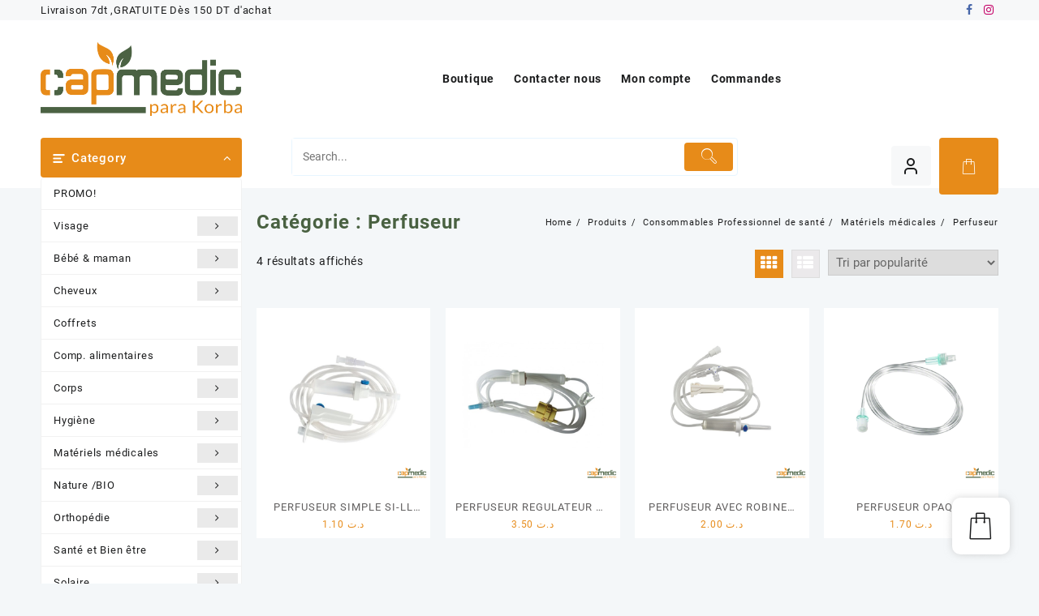

--- FILE ---
content_type: text/html; charset=UTF-8
request_url: https://capmedic.tn/categorie-produit/materiels-medicales/consommables/perfuseur/
body_size: 22405
content:
<!DOCTYPE html>
<html lang="fr-FR">
<head>
	<meta charset="UTF-8">
	<meta name="viewport" content="width=device-width, initial-scale=1">
	<meta name="theme-color" content="#fff" />
	<link rel="profile" href="http://gmpg.org/xfn/11">
		<meta name='robots' content='index, follow, max-image-preview:large, max-snippet:-1, max-video-preview:-1' />
<script>window._wca = window._wca || [];</script>

	<!-- This site is optimized with the Yoast SEO plugin v25.6 - https://yoast.com/wordpress/plugins/seo/ -->
	<title>Archives des Perfuseur - capmedic</title>
	<link rel="canonical" href="https://capmedic.tn/categorie-produit/materiels-medicales/consommables/perfuseur/" />
	<meta property="og:locale" content="fr_FR" />
	<meta property="og:type" content="article" />
	<meta property="og:title" content="Archives des Perfuseur - capmedic" />
	<meta property="og:url" content="https://capmedic.tn/categorie-produit/materiels-medicales/consommables/perfuseur/" />
	<meta property="og:site_name" content="capmedic" />
	<meta name="twitter:card" content="summary_large_image" />
	<script type="application/ld+json" class="yoast-schema-graph">{"@context":"https://schema.org","@graph":[{"@type":"CollectionPage","@id":"https://capmedic.tn/categorie-produit/materiels-medicales/consommables/perfuseur/","url":"https://capmedic.tn/categorie-produit/materiels-medicales/consommables/perfuseur/","name":"Archives des Perfuseur - capmedic","isPartOf":{"@id":"https://capmedic.tn/#website"},"primaryImageOfPage":{"@id":"https://capmedic.tn/categorie-produit/materiels-medicales/consommables/perfuseur/#primaryimage"},"image":{"@id":"https://capmedic.tn/categorie-produit/materiels-medicales/consommables/perfuseur/#primaryimage"},"thumbnailUrl":"https://i0.wp.com/capmedic.tn/wp-content/uploads/2022/09/PERFUSEUR-SIMPLE-SI-LL-MOBILE.png?fit=800%2C800&ssl=1","breadcrumb":{"@id":"https://capmedic.tn/categorie-produit/materiels-medicales/consommables/perfuseur/#breadcrumb"},"inLanguage":"fr-FR"},{"@type":"ImageObject","inLanguage":"fr-FR","@id":"https://capmedic.tn/categorie-produit/materiels-medicales/consommables/perfuseur/#primaryimage","url":"https://i0.wp.com/capmedic.tn/wp-content/uploads/2022/09/PERFUSEUR-SIMPLE-SI-LL-MOBILE.png?fit=800%2C800&ssl=1","contentUrl":"https://i0.wp.com/capmedic.tn/wp-content/uploads/2022/09/PERFUSEUR-SIMPLE-SI-LL-MOBILE.png?fit=800%2C800&ssl=1","width":800,"height":800},{"@type":"BreadcrumbList","@id":"https://capmedic.tn/categorie-produit/materiels-medicales/consommables/perfuseur/#breadcrumb","itemListElement":[{"@type":"ListItem","position":1,"name":"Accueil","item":"https://capmedic.tn/"},{"@type":"ListItem","position":2,"name":"Matériels médicales","item":"https://capmedic.tn/categorie-produit/materiels-medicales/"},{"@type":"ListItem","position":3,"name":"Consommables Professionnel de santé","item":"https://capmedic.tn/categorie-produit/materiels-medicales/consommables/"},{"@type":"ListItem","position":4,"name":"Perfuseur"}]},{"@type":"WebSite","@id":"https://capmedic.tn/#website","url":"https://capmedic.tn/","name":"capmedic","description":"","publisher":{"@id":"https://capmedic.tn/#organization"},"potentialAction":[{"@type":"SearchAction","target":{"@type":"EntryPoint","urlTemplate":"https://capmedic.tn/?s={search_term_string}"},"query-input":{"@type":"PropertyValueSpecification","valueRequired":true,"valueName":"search_term_string"}}],"inLanguage":"fr-FR"},{"@type":"Organization","@id":"https://capmedic.tn/#organization","name":"capmedic","url":"https://capmedic.tn/","logo":{"@type":"ImageObject","inLanguage":"fr-FR","@id":"https://capmedic.tn/#/schema/logo/image/","url":"https://capmedic.tn/wp-content/uploads/2022/02/229051764_106947598351260_174715780342367666_n.png","contentUrl":"https://capmedic.tn/wp-content/uploads/2022/02/229051764_106947598351260_174715780342367666_n.png","width":800,"height":800,"caption":"capmedic"},"image":{"@id":"https://capmedic.tn/#/schema/logo/image/"},"sameAs":["https://www.facebook.com/capmedicpara","https://www.instagram.com/capmedic.para/"]}]}</script>
	<!-- / Yoast SEO plugin. -->


<link rel='dns-prefetch' href='//stats.wp.com' />
<link rel='preconnect' href='//i0.wp.com' />
<link rel="alternate" type="application/rss+xml" title="capmedic &raquo; Flux" href="https://capmedic.tn/feed/" />
<link rel="alternate" type="application/rss+xml" title="capmedic &raquo; Flux des commentaires" href="https://capmedic.tn/comments/feed/" />
<link rel="alternate" type="application/rss+xml" title="Flux pour capmedic &raquo; Perfuseur Catégorie" href="https://capmedic.tn/categorie-produit/materiels-medicales/consommables/perfuseur/feed/" />
		<script type="text/javascript">
			var ajaxurl = 'https://capmedic.tn/wp-admin/admin-ajax.php';
		</script>
		<style id='wp-img-auto-sizes-contain-inline-css' type='text/css'>
img:is([sizes=auto i],[sizes^="auto," i]){contain-intrinsic-size:3000px 1500px}
/*# sourceURL=wp-img-auto-sizes-contain-inline-css */
</style>
<link rel='stylesheet' id='taiowc-style-css' href='https://capmedic.tn/wp-content/plugins/th-all-in-one-woo-cart/assets/css/style.css?ver=2.1.0' type='text/css' media='all' />
<style id='taiowc-style-inline-css' type='text/css'>
.cart-count-item{display:block;}.cart_fixed_1 .cart-count-item{display:block;}.cart-heading svg{display:block}.cart_fixed_1 .taiowc-content{right:36px; bottom:36px; left:auto} .taiowc-wrap.cart_fixed_2{right:0;left:auto;}.cart_fixed_2 .taiowc-content{
    border-radius: 5px 0px 0px 0px;} .cart_fixed_2 .taiowc-cart-close{left:-20px;}
/*# sourceURL=taiowc-style-inline-css */
</style>
<link rel='stylesheet' id='owl.carousel-style-css' href='https://capmedic.tn/wp-content/plugins/th-all-in-one-woo-cart/assets/css/owl.carousel.css?ver=2.1.0' type='text/css' media='all' />
<link rel='stylesheet' id='th-icon-css-css' href='https://capmedic.tn/wp-content/plugins/th-all-in-one-woo-cart/th-icon/style.css?ver=2.1.0' type='text/css' media='all' />
<style id='wp-emoji-styles-inline-css' type='text/css'>

	img.wp-smiley, img.emoji {
		display: inline !important;
		border: none !important;
		box-shadow: none !important;
		height: 1em !important;
		width: 1em !important;
		margin: 0 0.07em !important;
		vertical-align: -0.1em !important;
		background: none !important;
		padding: 0 !important;
	}
/*# sourceURL=wp-emoji-styles-inline-css */
</style>
<style id='wp-block-library-inline-css' type='text/css'>
:root{--wp-block-synced-color:#7a00df;--wp-block-synced-color--rgb:122,0,223;--wp-bound-block-color:var(--wp-block-synced-color);--wp-editor-canvas-background:#ddd;--wp-admin-theme-color:#007cba;--wp-admin-theme-color--rgb:0,124,186;--wp-admin-theme-color-darker-10:#006ba1;--wp-admin-theme-color-darker-10--rgb:0,107,160.5;--wp-admin-theme-color-darker-20:#005a87;--wp-admin-theme-color-darker-20--rgb:0,90,135;--wp-admin-border-width-focus:2px}@media (min-resolution:192dpi){:root{--wp-admin-border-width-focus:1.5px}}.wp-element-button{cursor:pointer}:root .has-very-light-gray-background-color{background-color:#eee}:root .has-very-dark-gray-background-color{background-color:#313131}:root .has-very-light-gray-color{color:#eee}:root .has-very-dark-gray-color{color:#313131}:root .has-vivid-green-cyan-to-vivid-cyan-blue-gradient-background{background:linear-gradient(135deg,#00d084,#0693e3)}:root .has-purple-crush-gradient-background{background:linear-gradient(135deg,#34e2e4,#4721fb 50%,#ab1dfe)}:root .has-hazy-dawn-gradient-background{background:linear-gradient(135deg,#faaca8,#dad0ec)}:root .has-subdued-olive-gradient-background{background:linear-gradient(135deg,#fafae1,#67a671)}:root .has-atomic-cream-gradient-background{background:linear-gradient(135deg,#fdd79a,#004a59)}:root .has-nightshade-gradient-background{background:linear-gradient(135deg,#330968,#31cdcf)}:root .has-midnight-gradient-background{background:linear-gradient(135deg,#020381,#2874fc)}:root{--wp--preset--font-size--normal:16px;--wp--preset--font-size--huge:42px}.has-regular-font-size{font-size:1em}.has-larger-font-size{font-size:2.625em}.has-normal-font-size{font-size:var(--wp--preset--font-size--normal)}.has-huge-font-size{font-size:var(--wp--preset--font-size--huge)}.has-text-align-center{text-align:center}.has-text-align-left{text-align:left}.has-text-align-right{text-align:right}.has-fit-text{white-space:nowrap!important}#end-resizable-editor-section{display:none}.aligncenter{clear:both}.items-justified-left{justify-content:flex-start}.items-justified-center{justify-content:center}.items-justified-right{justify-content:flex-end}.items-justified-space-between{justify-content:space-between}.screen-reader-text{border:0;clip-path:inset(50%);height:1px;margin:-1px;overflow:hidden;padding:0;position:absolute;width:1px;word-wrap:normal!important}.screen-reader-text:focus{background-color:#ddd;clip-path:none;color:#444;display:block;font-size:1em;height:auto;left:5px;line-height:normal;padding:15px 23px 14px;text-decoration:none;top:5px;width:auto;z-index:100000}html :where(.has-border-color){border-style:solid}html :where([style*=border-top-color]){border-top-style:solid}html :where([style*=border-right-color]){border-right-style:solid}html :where([style*=border-bottom-color]){border-bottom-style:solid}html :where([style*=border-left-color]){border-left-style:solid}html :where([style*=border-width]){border-style:solid}html :where([style*=border-top-width]){border-top-style:solid}html :where([style*=border-right-width]){border-right-style:solid}html :where([style*=border-bottom-width]){border-bottom-style:solid}html :where([style*=border-left-width]){border-left-style:solid}html :where(img[class*=wp-image-]){height:auto;max-width:100%}:where(figure){margin:0 0 1em}html :where(.is-position-sticky){--wp-admin--admin-bar--position-offset:var(--wp-admin--admin-bar--height,0px)}@media screen and (max-width:600px){html :where(.is-position-sticky){--wp-admin--admin-bar--position-offset:0px}}

/*# sourceURL=wp-block-library-inline-css */
</style><link rel='stylesheet' id='wc-blocks-style-css' href='https://capmedic.tn/wp-content/plugins/woocommerce/assets/client/blocks/wc-blocks.css?ver=wc-10.0.5' type='text/css' media='all' />
<style id='global-styles-inline-css' type='text/css'>
:root{--wp--preset--aspect-ratio--square: 1;--wp--preset--aspect-ratio--4-3: 4/3;--wp--preset--aspect-ratio--3-4: 3/4;--wp--preset--aspect-ratio--3-2: 3/2;--wp--preset--aspect-ratio--2-3: 2/3;--wp--preset--aspect-ratio--16-9: 16/9;--wp--preset--aspect-ratio--9-16: 9/16;--wp--preset--color--black: #000000;--wp--preset--color--cyan-bluish-gray: #abb8c3;--wp--preset--color--white: #ffffff;--wp--preset--color--pale-pink: #f78da7;--wp--preset--color--vivid-red: #cf2e2e;--wp--preset--color--luminous-vivid-orange: #ff6900;--wp--preset--color--luminous-vivid-amber: #fcb900;--wp--preset--color--light-green-cyan: #7bdcb5;--wp--preset--color--vivid-green-cyan: #00d084;--wp--preset--color--pale-cyan-blue: #8ed1fc;--wp--preset--color--vivid-cyan-blue: #0693e3;--wp--preset--color--vivid-purple: #9b51e0;--wp--preset--gradient--vivid-cyan-blue-to-vivid-purple: linear-gradient(135deg,rgb(6,147,227) 0%,rgb(155,81,224) 100%);--wp--preset--gradient--light-green-cyan-to-vivid-green-cyan: linear-gradient(135deg,rgb(122,220,180) 0%,rgb(0,208,130) 100%);--wp--preset--gradient--luminous-vivid-amber-to-luminous-vivid-orange: linear-gradient(135deg,rgb(252,185,0) 0%,rgb(255,105,0) 100%);--wp--preset--gradient--luminous-vivid-orange-to-vivid-red: linear-gradient(135deg,rgb(255,105,0) 0%,rgb(207,46,46) 100%);--wp--preset--gradient--very-light-gray-to-cyan-bluish-gray: linear-gradient(135deg,rgb(238,238,238) 0%,rgb(169,184,195) 100%);--wp--preset--gradient--cool-to-warm-spectrum: linear-gradient(135deg,rgb(74,234,220) 0%,rgb(151,120,209) 20%,rgb(207,42,186) 40%,rgb(238,44,130) 60%,rgb(251,105,98) 80%,rgb(254,248,76) 100%);--wp--preset--gradient--blush-light-purple: linear-gradient(135deg,rgb(255,206,236) 0%,rgb(152,150,240) 100%);--wp--preset--gradient--blush-bordeaux: linear-gradient(135deg,rgb(254,205,165) 0%,rgb(254,45,45) 50%,rgb(107,0,62) 100%);--wp--preset--gradient--luminous-dusk: linear-gradient(135deg,rgb(255,203,112) 0%,rgb(199,81,192) 50%,rgb(65,88,208) 100%);--wp--preset--gradient--pale-ocean: linear-gradient(135deg,rgb(255,245,203) 0%,rgb(182,227,212) 50%,rgb(51,167,181) 100%);--wp--preset--gradient--electric-grass: linear-gradient(135deg,rgb(202,248,128) 0%,rgb(113,206,126) 100%);--wp--preset--gradient--midnight: linear-gradient(135deg,rgb(2,3,129) 0%,rgb(40,116,252) 100%);--wp--preset--font-size--small: 13px;--wp--preset--font-size--medium: 20px;--wp--preset--font-size--large: 36px;--wp--preset--font-size--x-large: 42px;--wp--preset--spacing--20: 0.44rem;--wp--preset--spacing--30: 0.67rem;--wp--preset--spacing--40: 1rem;--wp--preset--spacing--50: 1.5rem;--wp--preset--spacing--60: 2.25rem;--wp--preset--spacing--70: 3.38rem;--wp--preset--spacing--80: 5.06rem;--wp--preset--shadow--natural: 6px 6px 9px rgba(0, 0, 0, 0.2);--wp--preset--shadow--deep: 12px 12px 50px rgba(0, 0, 0, 0.4);--wp--preset--shadow--sharp: 6px 6px 0px rgba(0, 0, 0, 0.2);--wp--preset--shadow--outlined: 6px 6px 0px -3px rgb(255, 255, 255), 6px 6px rgb(0, 0, 0);--wp--preset--shadow--crisp: 6px 6px 0px rgb(0, 0, 0);}:root { --wp--style--global--content-size: 900px;--wp--style--global--wide-size: 1220px; }:where(body) { margin: 0; }.wp-site-blocks > .alignleft { float: left; margin-right: 2em; }.wp-site-blocks > .alignright { float: right; margin-left: 2em; }.wp-site-blocks > .aligncenter { justify-content: center; margin-left: auto; margin-right: auto; }:where(.wp-site-blocks) > * { margin-block-start: 24px; margin-block-end: 0; }:where(.wp-site-blocks) > :first-child { margin-block-start: 0; }:where(.wp-site-blocks) > :last-child { margin-block-end: 0; }:root { --wp--style--block-gap: 24px; }:root :where(.is-layout-flow) > :first-child{margin-block-start: 0;}:root :where(.is-layout-flow) > :last-child{margin-block-end: 0;}:root :where(.is-layout-flow) > *{margin-block-start: 24px;margin-block-end: 0;}:root :where(.is-layout-constrained) > :first-child{margin-block-start: 0;}:root :where(.is-layout-constrained) > :last-child{margin-block-end: 0;}:root :where(.is-layout-constrained) > *{margin-block-start: 24px;margin-block-end: 0;}:root :where(.is-layout-flex){gap: 24px;}:root :where(.is-layout-grid){gap: 24px;}.is-layout-flow > .alignleft{float: left;margin-inline-start: 0;margin-inline-end: 2em;}.is-layout-flow > .alignright{float: right;margin-inline-start: 2em;margin-inline-end: 0;}.is-layout-flow > .aligncenter{margin-left: auto !important;margin-right: auto !important;}.is-layout-constrained > .alignleft{float: left;margin-inline-start: 0;margin-inline-end: 2em;}.is-layout-constrained > .alignright{float: right;margin-inline-start: 2em;margin-inline-end: 0;}.is-layout-constrained > .aligncenter{margin-left: auto !important;margin-right: auto !important;}.is-layout-constrained > :where(:not(.alignleft):not(.alignright):not(.alignfull)){max-width: var(--wp--style--global--content-size);margin-left: auto !important;margin-right: auto !important;}.is-layout-constrained > .alignwide{max-width: var(--wp--style--global--wide-size);}body .is-layout-flex{display: flex;}.is-layout-flex{flex-wrap: wrap;align-items: center;}.is-layout-flex > :is(*, div){margin: 0;}body .is-layout-grid{display: grid;}.is-layout-grid > :is(*, div){margin: 0;}body{padding-top: 0px;padding-right: 0px;padding-bottom: 0px;padding-left: 0px;}a:where(:not(.wp-element-button)){text-decoration: none;}:root :where(.wp-element-button, .wp-block-button__link){background-color: #32373c;border-width: 0;color: #fff;font-family: inherit;font-size: inherit;font-style: inherit;font-weight: inherit;letter-spacing: inherit;line-height: inherit;padding-top: calc(0.667em + 2px);padding-right: calc(1.333em + 2px);padding-bottom: calc(0.667em + 2px);padding-left: calc(1.333em + 2px);text-decoration: none;text-transform: inherit;}.has-black-color{color: var(--wp--preset--color--black) !important;}.has-cyan-bluish-gray-color{color: var(--wp--preset--color--cyan-bluish-gray) !important;}.has-white-color{color: var(--wp--preset--color--white) !important;}.has-pale-pink-color{color: var(--wp--preset--color--pale-pink) !important;}.has-vivid-red-color{color: var(--wp--preset--color--vivid-red) !important;}.has-luminous-vivid-orange-color{color: var(--wp--preset--color--luminous-vivid-orange) !important;}.has-luminous-vivid-amber-color{color: var(--wp--preset--color--luminous-vivid-amber) !important;}.has-light-green-cyan-color{color: var(--wp--preset--color--light-green-cyan) !important;}.has-vivid-green-cyan-color{color: var(--wp--preset--color--vivid-green-cyan) !important;}.has-pale-cyan-blue-color{color: var(--wp--preset--color--pale-cyan-blue) !important;}.has-vivid-cyan-blue-color{color: var(--wp--preset--color--vivid-cyan-blue) !important;}.has-vivid-purple-color{color: var(--wp--preset--color--vivid-purple) !important;}.has-black-background-color{background-color: var(--wp--preset--color--black) !important;}.has-cyan-bluish-gray-background-color{background-color: var(--wp--preset--color--cyan-bluish-gray) !important;}.has-white-background-color{background-color: var(--wp--preset--color--white) !important;}.has-pale-pink-background-color{background-color: var(--wp--preset--color--pale-pink) !important;}.has-vivid-red-background-color{background-color: var(--wp--preset--color--vivid-red) !important;}.has-luminous-vivid-orange-background-color{background-color: var(--wp--preset--color--luminous-vivid-orange) !important;}.has-luminous-vivid-amber-background-color{background-color: var(--wp--preset--color--luminous-vivid-amber) !important;}.has-light-green-cyan-background-color{background-color: var(--wp--preset--color--light-green-cyan) !important;}.has-vivid-green-cyan-background-color{background-color: var(--wp--preset--color--vivid-green-cyan) !important;}.has-pale-cyan-blue-background-color{background-color: var(--wp--preset--color--pale-cyan-blue) !important;}.has-vivid-cyan-blue-background-color{background-color: var(--wp--preset--color--vivid-cyan-blue) !important;}.has-vivid-purple-background-color{background-color: var(--wp--preset--color--vivid-purple) !important;}.has-black-border-color{border-color: var(--wp--preset--color--black) !important;}.has-cyan-bluish-gray-border-color{border-color: var(--wp--preset--color--cyan-bluish-gray) !important;}.has-white-border-color{border-color: var(--wp--preset--color--white) !important;}.has-pale-pink-border-color{border-color: var(--wp--preset--color--pale-pink) !important;}.has-vivid-red-border-color{border-color: var(--wp--preset--color--vivid-red) !important;}.has-luminous-vivid-orange-border-color{border-color: var(--wp--preset--color--luminous-vivid-orange) !important;}.has-luminous-vivid-amber-border-color{border-color: var(--wp--preset--color--luminous-vivid-amber) !important;}.has-light-green-cyan-border-color{border-color: var(--wp--preset--color--light-green-cyan) !important;}.has-vivid-green-cyan-border-color{border-color: var(--wp--preset--color--vivid-green-cyan) !important;}.has-pale-cyan-blue-border-color{border-color: var(--wp--preset--color--pale-cyan-blue) !important;}.has-vivid-cyan-blue-border-color{border-color: var(--wp--preset--color--vivid-cyan-blue) !important;}.has-vivid-purple-border-color{border-color: var(--wp--preset--color--vivid-purple) !important;}.has-vivid-cyan-blue-to-vivid-purple-gradient-background{background: var(--wp--preset--gradient--vivid-cyan-blue-to-vivid-purple) !important;}.has-light-green-cyan-to-vivid-green-cyan-gradient-background{background: var(--wp--preset--gradient--light-green-cyan-to-vivid-green-cyan) !important;}.has-luminous-vivid-amber-to-luminous-vivid-orange-gradient-background{background: var(--wp--preset--gradient--luminous-vivid-amber-to-luminous-vivid-orange) !important;}.has-luminous-vivid-orange-to-vivid-red-gradient-background{background: var(--wp--preset--gradient--luminous-vivid-orange-to-vivid-red) !important;}.has-very-light-gray-to-cyan-bluish-gray-gradient-background{background: var(--wp--preset--gradient--very-light-gray-to-cyan-bluish-gray) !important;}.has-cool-to-warm-spectrum-gradient-background{background: var(--wp--preset--gradient--cool-to-warm-spectrum) !important;}.has-blush-light-purple-gradient-background{background: var(--wp--preset--gradient--blush-light-purple) !important;}.has-blush-bordeaux-gradient-background{background: var(--wp--preset--gradient--blush-bordeaux) !important;}.has-luminous-dusk-gradient-background{background: var(--wp--preset--gradient--luminous-dusk) !important;}.has-pale-ocean-gradient-background{background: var(--wp--preset--gradient--pale-ocean) !important;}.has-electric-grass-gradient-background{background: var(--wp--preset--gradient--electric-grass) !important;}.has-midnight-gradient-background{background: var(--wp--preset--gradient--midnight) !important;}.has-small-font-size{font-size: var(--wp--preset--font-size--small) !important;}.has-medium-font-size{font-size: var(--wp--preset--font-size--medium) !important;}.has-large-font-size{font-size: var(--wp--preset--font-size--large) !important;}.has-x-large-font-size{font-size: var(--wp--preset--font-size--x-large) !important;}
/*# sourceURL=global-styles-inline-css */
</style>

<link rel='stylesheet' id='thaps-th-icon-css-css' href='https://capmedic.tn/wp-content/plugins/th-advance-product-search/th-icon/style.css?ver=6.9' type='text/css' media='all' />
<link rel='stylesheet' id='gutenkit-frontend-common-css' href='https://capmedic.tn/wp-content/plugins/gutenkit-blocks-addon/build/gutenkit/frontend-common.css?ver=a28538744097629e283d' type='text/css' media='all' />
<link rel='stylesheet' id='wp-blog-designer-fontawesome-stylesheets-css' href='https://capmedic.tn/wp-content/plugins/blog-designer//admin/css/fontawesome-all.min.css?ver=1.0' type='text/css' media='all' />
<link rel='stylesheet' id='wp-blog-designer-css-stylesheets-css' href='https://capmedic.tn/wp-content/plugins/blog-designer/public/css/designer_css.css?ver=1.0' type='text/css' media='all' />
<link rel='stylesheet' id='woocommerce-layout-css' href='https://capmedic.tn/wp-content/plugins/woocommerce/assets/css/woocommerce-layout.css?ver=10.0.5' type='text/css' media='all' />
<style id='woocommerce-layout-inline-css' type='text/css'>

	.infinite-scroll .woocommerce-pagination {
		display: none;
	}
/*# sourceURL=woocommerce-layout-inline-css */
</style>
<link rel='stylesheet' id='woocommerce-smallscreen-css' href='https://capmedic.tn/wp-content/plugins/woocommerce/assets/css/woocommerce-smallscreen.css?ver=10.0.5' type='text/css' media='only screen and (max-width: 768px)' />
<link rel='stylesheet' id='woocommerce-general-css' href='https://capmedic.tn/wp-content/plugins/woocommerce/assets/css/woocommerce.css?ver=10.0.5' type='text/css' media='all' />
<style id='woocommerce-inline-inline-css' type='text/css'>
.woocommerce form .form-row .required { visibility: visible; }
/*# sourceURL=woocommerce-inline-inline-css */
</style>
<link rel='stylesheet' id='dashicons-css' href='https://capmedic.tn/wp-includes/css/dashicons.min.css?ver=6.9' type='text/css' media='all' />
<link rel='stylesheet' id='th-product-compare-style-front-css' href='https://capmedic.tn/wp-content/plugins/th-product-compare/assets/fstyle.css?ver=6.9' type='text/css' media='all' />
<link rel='stylesheet' id='brands-styles-css' href='https://capmedic.tn/wp-content/plugins/woocommerce/assets/css/brands.css?ver=10.0.5' type='text/css' media='all' />
<link rel='stylesheet' id='font-awesome-css' href='https://capmedic.tn/wp-content/themes/open-shop//third-party/fonts/font-awesome/css/font-awesome.css?ver=1.6.9' type='text/css' media='all' />
<link rel='stylesheet' id='th-icon-css' href='https://capmedic.tn/wp-content/themes/open-shop//third-party/fonts/th-icon/style.css?ver=1.6.9' type='text/css' media='all' />
<link rel='stylesheet' id='animate-css' href='https://capmedic.tn/wp-content/plugins/gutenkit-blocks-addon/assets/css/animate.min.css?ver=2.4.1' type='text/css' media='all' />
<link rel='stylesheet' id='open-shop-menu-css' href='https://capmedic.tn/wp-content/themes/open-shop//css/open-shop-menu.css?ver=1.6.9' type='text/css' media='all' />
<link rel='stylesheet' id='open-shop-main-style-css' href='https://capmedic.tn/wp-content/themes/open-shop/css/style.css?ver=1.6.9' type='text/css' media='all' />
<link rel='stylesheet' id='open-shop-style-css' href='https://capmedic.tn/wp-content/themes/open-shop/style.css?ver=1.6.9' type='text/css' media='all' />
<style id='open-shop-style-inline-css' type='text/css'>
@media (min-width: 769px){.thunk-logo img,.sticky-header .logo-content img{
    max-width: 248px;
  }}@media (max-width: 768px){.thunk-logo img,.sticky-header .logo-content img{
    max-width: 178px;
  }}@media (max-width: 550px){.thunk-logo img,.sticky-header .logo-content img{
    max-width: 131px;
  }}.top-header{border-bottom-color:#fff}@media (min-width: 769px){.top-header .top-header-bar{
    line-height: 25px;
  }}@media (max-width: 768px){.top-header .top-header-bar{
    line-height: 35px;
  }}@media (max-width: 550px){.top-header .top-header-bar{
    line-height: 20px;
  }}@media (min-width: 769px){.top-header{
    border-bottom-width: 0px;
  }}@media (max-width: 768px){.top-header{
    border-bottom-width: 0px;
  }}@media (max-width: 550px){.top-header{
    border-bottom-width: 0px;
  }}.top-footer{border-bottom-color:#efefef}@media (min-width: 769px){.top-footer .top-footer-bar{
    line-height: 61px;
  }}@media (max-width: 768px){.top-footer .top-footer-bar{
    line-height: 30px;
  }}@media (max-width: 550px){.top-footer .top-footer-bar{
    line-height: 30px;
  }}@media (min-width: 769px){.top-footer{
    border-bottom-width: 1px;
  }}@media (max-width: 768px){.top-footer{
    border-bottom-width: 1px;
  }}@media (max-width: 550px){.top-footer{
    border-bottom-width: 1px;
  }}.below-footer{border-top-color:#fff}a:hover, .open-shop-menu li a:hover, .open-shop-menu .current-menu-item a,.woocommerce .thunk-woo-product-list .price,.thunk-product-hover .th-button.add_to_cart_button, .woocommerce ul.products .thunk-product-hover .add_to_cart_button, .woocommerce .thunk-product-hover a.th-butto, .woocommerce ul.products li.product .product_type_variable, .woocommerce ul.products li.product a.button.product_type_grouped,.thunk-compare a.th-product-compare-btn:hover, .thunk-product-hover .th-button.add_to_cart_button:hover, .woocommerce ul.products .thunk-product-hover .add_to_cart_button :hover, .woocommerce .thunk-product-hover a.th-button:hover,.thunk-product .yith-wcwl-wishlistexistsbrowse.show:before, .thunk-product .yith-wcwl-wishlistaddedbrowse.show:before,.woocommerce ul.products li.product.thunk-woo-product-list .price,.summary .yith-wcwl-add-to-wishlist.show .add_to_wishlist::before, .summary .yith-wcwl-add-to-wishlist .yith-wcwl-wishlistaddedbrowse.show a::before, .summary .yith-wcwl-add-to-wishlist .yith-wcwl-wishlistexistsbrowse.show a::before,.woocommerce .entry-summary a.compare.button.added:before,.header-icon a:hover,.thunk-related-links .nav-links a:hover,.woocommerce .thunk-list-view ul.products li.product.thunk-woo-product-list .price,.woocommerce .woocommerce-error .button, .woocommerce .woocommerce-info .button, .woocommerce .woocommerce-message .button,article.thunk-post-article .thunk-readmore.button,.thunk-wishlist a:hover, .thunk-compare a:hover,.woocommerce .thunk-product-hover a.th-button,.woocommerce ul.cart_list li .woocommerce-Price-amount, .woocommerce ul.product_list_widget li .woocommerce-Price-amount,.open-shop-load-more button, 
.summary .yith-wcwl-add-to-wishlist .yith-wcwl-wishlistaddedbrowse a::before,
 .summary .yith-wcwl-add-to-wishlist .yith-wcwl-wishlistexistsbrowse a::before,.thunk-hglt-icon,.thunk-product .yith-wcwl-wishlistexistsbrowse:before, .thunk-product .yith-wcwl-wishlistaddedbrowse:before,.woocommerce a.button.product_type_simple,.woosw-btn:hover:before,.woosw-added:before,.wooscp-btn:hover:before,.woocommerce #reviews #comments .star-rating span ,.woocommerce p.stars a,.woocommerce .woocommerce-product-rating .star-rating,.woocommerce .star-rating span::before, .woocommerce .entry-summary a.th-product-compare-btn.btn_type:before{color:#e78b19;} header #thaps-search-button,header #thaps-search-button:hover{background:#e78b19;}.toggle-cat-wrap,#search-button,.thunk-icon .cart-icon, .single_add_to_cart_button.button.alt, .woocommerce #respond input#submit.alt, .woocommerce a.button.alt, .woocommerce button.button.alt, .woocommerce input.button.alt, .woocommerce #respond input#submit, .woocommerce button.button, .woocommerce input.button,.thunk-woo-product-list .thunk-quickview a,.cat-list a:after,.tagcloud a:hover, .thunk-tags-wrapper a:hover,.btn-main-header,.woocommerce div.product form.cart .button, .thunk-icon .cart-icon{background:#e78b19}
  .open-cart p.buttons a:hover,
  .woocommerce #respond input#submit.alt:hover, .woocommerce a.button.alt:hover, .woocommerce button.button.alt:hover, .woocommerce input.button.alt:hover, .woocommerce #respond input#submit:hover, .woocommerce button.button:hover, .woocommerce input.button:hover,.thunk-slide .owl-nav button.owl-prev:hover, .thunk-slide .owl-nav button.owl-next:hover, .open-shop-slide-post .owl-nav button.owl-prev:hover, .open-shop-slide-post .owl-nav button.owl-next:hover,.thunk-list-grid-switcher a.selected, .thunk-list-grid-switcher a:hover,.woocommerce .woocommerce-error .button:hover, .woocommerce .woocommerce-info .button:hover, .woocommerce .woocommerce-message .button:hover,#searchform [type='submit']:hover,article.thunk-post-article .thunk-readmore.button:hover,.open-shop-load-more button:hover,.woocommerce nav.woocommerce-pagination ul li a:focus, .woocommerce nav.woocommerce-pagination ul li a:hover, .woocommerce nav.woocommerce-pagination ul li span.current{background-color:#e78b19;} 
  .thunk-product-hover .th-button.add_to_cart_button, .woocommerce ul.products .thunk-product-hover .add_to_cart_button, .woocommerce .thunk-product-hover a.th-butto, .woocommerce ul.products li.product .product_type_variable, .woocommerce ul.products li.product a.button.product_type_grouped,.open-cart p.buttons a:hover,.thunk-slide .owl-nav button.owl-prev:hover, .thunk-slide .owl-nav button.owl-next:hover, .open-shop-slide-post .owl-nav button.owl-prev:hover, .open-shop-slide-post .owl-nav button.owl-next:hover,body .woocommerce-tabs .tabs li a::before,.thunk-list-grid-switcher a.selected, .thunk-list-grid-switcher a:hover,.woocommerce .woocommerce-error .button, .woocommerce .woocommerce-info .button, .woocommerce .woocommerce-message .button,#searchform [type='submit']:hover,article.thunk-post-article .thunk-readmore.button,.woocommerce .thunk-product-hover a.th-button,.open-shop-load-more button,.woocommerce a.button.product_type_simple{border-color:#e78b19} .loader {
    border-right: 4px solid #e78b19;
    border-bottom: 4px solid #e78b19;
    border-left: 4px solid #e78b19;}body,.woocommerce-error, .woocommerce-info, .woocommerce-message {color: }.site-title span a,.sprt-tel b,.widget.woocommerce .widget-title, .open-widget-content .widget-title, .widget-title,.thunk-title .title,.thunk-hglt-box h6,h2.thunk-post-title a, h1.thunk-post-title ,#reply-title,h4.author-header,.page-head h1,.woocommerce div.product .product_title, section.related.products h2, section.upsells.products h2, .woocommerce #reviews #comments h2,.woocommerce table.shop_table thead th, .cart-subtotal, .order-total,.cross-sells h2, .cart_totals h2,.woocommerce-billing-fields h3,.page-head h1 a{color: #496141}a,#open-above-menu.open-shop-menu > li > a{color:} a:hover,#open-above-menu.open-shop-menu > li > a:hover,#open-above-menu.open-shop-menu li a:hover{color:}.open_shop_overlayloader{background-color:#fcfcfc}.openshop-site section.thunk-ribbon-section .content-wrap:before {
    content:'';
    position: absolute;
    top: 0;
    left: 0;
    width: 100%;
    height: 100%;
    background:#e78b19;}@media screen and (max-width: 767px){.mhdrdefault .below-header-bar{
        display:flex;
        }
        .mhdrdefault .below-header-col2{
        width:100%;
        }}
@font-face{font-family:"th-icon";src:url("https://capmedic.tn/wp-content/themes/open-shop/third-party/fonts/th-icon/fonts/th-icon.ttf?k3xn19") format("truetype");font-weight:normal;font-style:normal;font-display:block;}
/*# sourceURL=open-shop-style-inline-css */
</style>
<link rel='stylesheet' id='open-quick-view-css' href='https://capmedic.tn/wp-content/themes/open-shop/inc/woocommerce/quick-view/css/quick-view.css?ver=6.9' type='text/css' media='all' />
<link rel='stylesheet' id='owl.carousel-css-css' href='https://capmedic.tn/wp-content/plugins/hunk-companion/almaira-shop/assets/css/owl.carousel.css?ver=1.0.0' type='text/css' media='all' />
<link rel='stylesheet' id='pwb-styles-frontend-css' href='https://capmedic.tn/wp-content/plugins/perfect-woocommerce-brands/build/frontend/css/style.css?ver=3.5.9' type='text/css' media='all' />
<link rel='stylesheet' id='th-advance-product-search-front-css' href='https://capmedic.tn/wp-content/plugins/th-advance-product-search/assets/css/thaps-front-style.css?ver=1.3.1' type='text/css' media='all' />
<style id='th-advance-product-search-front-inline-css' type='text/css'>
.thaps-search-box{max-width:550px;}.thaps-from-wrap,input[type='text'].thaps-search-autocomplete,.thaps-box-open .thaps-icon-arrow{background-color:;} .thaps-from-wrap{background-color:;} input[type='text'].thaps-search-autocomplete, input[type='text'].thaps-search-autocomplete::-webkit-input-placeholder{color:;} .thaps-from-wrap,.thaps-autocomplete-suggestions{border-color:;}

 .thaps-box-open .thaps-icon-arrow{border-left-color:;border-top-color:;} 

 #thaps-search-button{background:; color:;} 

 #thaps-search-button:hover{background:; color:;}

 .submit-active #thaps-search-button .th-icon path{color:;} .thaps-suggestion-heading .thaps-title, .thaps-suggestion-heading .thaps-title strong{color:;} .thaps-title,.thaps-suggestion-taxonomy-product-cat .thaps-title, .thaps-suggestion-more .thaps-title strong{color:;} .thaps-sku, .thaps-desc, .thaps-price,.thaps-price del{color:;} .thaps-suggestion-heading{border-color:;} .thaps-autocomplete-selected,.thaps-suggestion-more:hover{background:;} .thaps-autocomplete-suggestions,.thaps-suggestion-more{background:;} .thaps-title strong{color:;} 
/*# sourceURL=th-advance-product-search-front-inline-css */
</style>
<link rel='stylesheet' id='th-variation-swatches-css' href='https://capmedic.tn/wp-content/plugins/th-variation-swatches//assets/css/thvs-front-style.css?ver=1.3.4' type='text/css' media='all' />
<style id='th-variation-swatches-inline-css' type='text/css'>
[data-thvstooltip]:before {
  min-width: 100px;
  content: attr(data-thvstooltip);
}
[data-thvstooltip]:before {
    margin-bottom: 5px;
    -webkit-transform: translateX(-50%);
    transform: translateX(-50%);
    padding: 7px;
    border-radius: 3px;
    background-color: #111;
    background-color: #111;
    color: #fff;
    text-align: center;
    font-size: 14px;
    line-height: 1.2;
}
[data-thvstooltip]:after, [data-thvstooltip]:before {
    visibility: hidden;
    opacity: 0;
    pointer-events: none;
    box-sizing: inherit;
    position: absolute;
    bottom: 130%;
    left: 50%;
    z-index: 999;
}
[data-thvstooltip]:after {
    margin-left: -5px;
    width: 0;
    border-top: 5px solid #111;
    border-top: 5px solid #111;
    border-right: 5px solid transparent;
    border-left: 5px solid transparent;
    content:'';
    font-size: 0;
    line-height: 0;
}
[data-thvstooltip]:hover:after, [data-thvstooltip]:hover:before {
    bottom: 120%;
    visibility: visible;
    opacity: 1;
}
.variable-item:not(.radio-variable-item){
	height:30px;width:30px;
} 
.thvs-attr-behavior-blur .variable-item.disabled .variable-item-contents span:after{
    height:30px;
    line-height:30px;
}
.woo-variation-items-wrapper .button-variable-item span,.th-variation-swatches.thvs-style-squared .variable-items-wrapper .variable-item.button-variable-item .variable-item-span {
    font-size:16px;
}
/*# sourceURL=th-variation-swatches-inline-css */
</style>
<script type="text/template" id="tmpl-variation-template">
	<div class="woocommerce-variation-description">{{{ data.variation.variation_description }}}</div>
	<div class="woocommerce-variation-price">{{{ data.variation.price_html }}}</div>
	<div class="woocommerce-variation-availability">{{{ data.variation.availability_html }}}</div>
</script>
<script type="text/template" id="tmpl-unavailable-variation-template">
	<p role="alert">Désolé, ce produit n&rsquo;est pas disponible. Veuillez choisir une combinaison différente.</p>
</script>
<script type="text/javascript" src="https://capmedic.tn/wp-includes/js/jquery/jquery.min.js?ver=3.7.1" id="jquery-core-js"></script>
<script type="text/javascript" src="https://capmedic.tn/wp-includes/js/jquery/jquery-migrate.min.js?ver=3.4.1" id="jquery-migrate-js"></script>
<script type="text/javascript" id="taiowc-cart-script-js-extra">
/* <![CDATA[ */
var taiowc_param = {"ajax_url":"https://capmedic.tn/wp-admin/admin-ajax.php","wc_ajax_url":"/?wc-ajax=%%endpoint%%","update_qty_nonce":"dda4895005","html":{"successNotice":"\u003Cul class=\"taiowc-notices-msg\"\u003E\u003Cli class=\"taiowc-notice-success\"\u003E\u003C/li\u003E\u003C/ul\u003E","errorNotice":"\u003Cul class=\"taiowc-notices-msg\"\u003E\u003Cli class=\"taiowc-notice-error\"\u003E\u003C/li\u003E\u003C/ul\u003E"},"taiowc-cart_open":"simple-open"};
//# sourceURL=taiowc-cart-script-js-extra
/* ]]> */
</script>
<script type="text/javascript" src="https://capmedic.tn/wp-content/plugins/th-all-in-one-woo-cart/assets/js/taiowc-cart.js?ver=2.1.0" id="taiowc-cart-script-js" defer="defer" data-wp-strategy="defer"></script>
<script type="text/javascript" src="https://capmedic.tn/wp-content/plugins/th-all-in-one-woo-cart/assets/js/owl.carousel.js?ver=2.1.0" id="owl.carousel-script-js" defer="defer" data-wp-strategy="defer"></script>
<script type="text/javascript" src="https://capmedic.tn/wp-includes/js/imagesloaded.min.js?ver=5.0.0" id="imagesloaded-js"></script>
<script type="text/javascript" src="https://capmedic.tn/wp-includes/js/masonry.min.js?ver=4.2.2" id="masonry-js"></script>
<script type="text/javascript" src="https://capmedic.tn/wp-content/plugins/blog-designer/public/js/ticker.min.js?ver=1.0" id="ticker-js"></script>
<script type="text/javascript" src="https://capmedic.tn/wp-content/plugins/blog-designer/public/js/designer.js?ver=1.0" id="wp-blog-designer-script-js"></script>
<script type="text/javascript" src="https://capmedic.tn/wp-content/plugins/woocommerce/assets/js/js-cookie/js.cookie.min.js?ver=2.1.4-wc.10.0.5" id="js-cookie-js" defer="defer" data-wp-strategy="defer"></script>
<script type="text/javascript" id="wc-cart-fragments-js-extra">
/* <![CDATA[ */
var wc_cart_fragments_params = {"ajax_url":"/wp-admin/admin-ajax.php","wc_ajax_url":"/?wc-ajax=%%endpoint%%","cart_hash_key":"wc_cart_hash_e26d06c365aaee98e37f60a2285f701c","fragment_name":"wc_fragments_e26d06c365aaee98e37f60a2285f701c","request_timeout":"5000"};
//# sourceURL=wc-cart-fragments-js-extra
/* ]]> */
</script>
<script type="text/javascript" src="https://capmedic.tn/wp-content/plugins/woocommerce/assets/js/frontend/cart-fragments.min.js?ver=10.0.5" id="wc-cart-fragments-js" defer="defer" data-wp-strategy="defer"></script>
<script type="text/javascript" src="https://capmedic.tn/wp-content/plugins/woocommerce/assets/js/jquery-blockui/jquery.blockUI.min.js?ver=2.7.0-wc.10.0.5" id="jquery-blockui-js" data-wp-strategy="defer"></script>
<script type="text/javascript" id="wc-add-to-cart-js-extra">
/* <![CDATA[ */
var wc_add_to_cart_params = {"ajax_url":"/wp-admin/admin-ajax.php","wc_ajax_url":"/?wc-ajax=%%endpoint%%","i18n_view_cart":"Voir le panier","cart_url":"https://capmedic.tn/panier/","is_cart":"","cart_redirect_after_add":"no"};
//# sourceURL=wc-add-to-cart-js-extra
/* ]]> */
</script>
<script type="text/javascript" src="https://capmedic.tn/wp-content/plugins/woocommerce/assets/js/frontend/add-to-cart.min.js?ver=10.0.5" id="wc-add-to-cart-js" defer="defer" data-wp-strategy="defer"></script>
<script type="text/javascript" id="woocommerce-js-extra">
/* <![CDATA[ */
var woocommerce_params = {"ajax_url":"/wp-admin/admin-ajax.php","wc_ajax_url":"/?wc-ajax=%%endpoint%%","i18n_password_show":"Afficher le mot de passe","i18n_password_hide":"Masquer le mot de passe"};
//# sourceURL=woocommerce-js-extra
/* ]]> */
</script>
<script type="text/javascript" src="https://capmedic.tn/wp-content/plugins/woocommerce/assets/js/frontend/woocommerce.min.js?ver=10.0.5" id="woocommerce-js" defer="defer" data-wp-strategy="defer"></script>
<script type="text/javascript" src="https://stats.wp.com/s-202604.js" id="woocommerce-analytics-js" defer="defer" data-wp-strategy="defer"></script>
<script type="text/javascript" src="https://capmedic.tn/wp-content/plugins/hunk-companion/gogolite/js/gogo-js/owl.carousel.js?ver=6.9" id="owl.carousel-js-js"></script>
<script type="text/javascript" src="https://capmedic.tn/wp-content/plugins/hunk-companion/open-shop/assets/js/jssor.slider.min.js?ver=6.9" id="jssor.slider-js-js"></script>
<script type="text/javascript" id="th-advance-product-search-front-js-extra">
/* <![CDATA[ */
var th_advance_product_search_options = {"ajaxUrl":"https://capmedic.tn/wp-admin/admin-ajax.php","thaps_nonce":"4d95730ff1","thaps_length":"1","thaps_ga_event":"1","thaps_ga_site_search_module":""};
//# sourceURL=th-advance-product-search-front-js-extra
/* ]]> */
</script>
<script type="text/javascript" src="https://capmedic.tn/wp-content/plugins/th-advance-product-search/assets/js/thaps-search.js?ver=1" id="th-advance-product-search-front-js"></script>
<script type="text/javascript" src="https://capmedic.tn/wp-includes/js/underscore.min.js?ver=1.13.7" id="underscore-js"></script>
<script type="text/javascript" id="wp-util-js-extra">
/* <![CDATA[ */
var _wpUtilSettings = {"ajax":{"url":"/wp-admin/admin-ajax.php"}};
//# sourceURL=wp-util-js-extra
/* ]]> */
</script>
<script type="text/javascript" src="https://capmedic.tn/wp-includes/js/wp-util.min.js?ver=6.9" id="wp-util-js"></script>
<script type="text/javascript" id="wc-add-to-cart-variation-js-extra">
/* <![CDATA[ */
var wc_add_to_cart_variation_params = {"wc_ajax_url":"/?wc-ajax=%%endpoint%%","i18n_no_matching_variations_text":"D\u00e9sol\u00e9, aucun produit ne r\u00e9pond \u00e0 vos crit\u00e8res. Veuillez choisir une combinaison diff\u00e9rente.","i18n_make_a_selection_text":"Veuillez s\u00e9lectionner des options du produit avant de l\u2019ajouter \u00e0 votre panier.","i18n_unavailable_text":"D\u00e9sol\u00e9, ce produit n\u2019est pas disponible. Veuillez choisir une combinaison diff\u00e9rente.","i18n_reset_alert_text":"Votre s\u00e9lection a \u00e9t\u00e9 r\u00e9initialis\u00e9e. Veuillez s\u00e9lectionner des options du produit avant de l\u2019ajouter \u00e0 votre panier."};
//# sourceURL=wc-add-to-cart-variation-js-extra
/* ]]> */
</script>
<script type="text/javascript" src="https://capmedic.tn/wp-content/plugins/woocommerce/assets/js/frontend/add-to-cart-variation.min.js?ver=10.0.5" id="wc-add-to-cart-variation-js" data-wp-strategy="defer"></script>
<script type="text/javascript" id="th-variation-swatches-front-js-extra">
/* <![CDATA[ */
var th_variation_swatches_options = {"is_product_page":"","show_variation_label":"1","variation_label_separator":"=","thvs_nonce":"12fe250b25"};
//# sourceURL=th-variation-swatches-front-js-extra
/* ]]> */
</script>
<script type="text/javascript" src="https://capmedic.tn/wp-content/plugins/th-variation-swatches//assets/js/thvs-front.js?ver=1" id="th-variation-swatches-front-js"></script>
<link rel="https://api.w.org/" href="https://capmedic.tn/wp-json/" /><link rel="alternate" title="JSON" type="application/json" href="https://capmedic.tn/wp-json/wp/v2/product_cat/367" /><link rel="EditURI" type="application/rsd+xml" title="RSD" href="https://capmedic.tn/xmlrpc.php?rsd" />
<meta name="generator" content="WordPress 6.9" />
<meta name="generator" content="WooCommerce 10.0.5" />
		<script>
			var jabvfcr = {
				selector: "FOOTER &gt; DIV &gt; DIV &gt; DIV &gt; DIV &gt; P",
				manipulation: "replaceWith",
				html: 'Copyright © 2022 Capmedic | Création DIGITIVITY'
			};
		</script>
			<style>img#wpstats{display:none}</style>
		<script type='text/javascript'>var breakpoints = [{"label":"Desktop","slug":"Desktop","value":"base","direction":"max","isActive":true,"isRequired":true},{"label":"Tablet","slug":"Tablet","value":"1024","direction":"max","isActive":true,"isRequired":true},{"label":"Mobile","slug":"Mobile","value":"767","direction":"max","isActive":true,"isRequired":true}];</script>	<noscript><style>.woocommerce-product-gallery{ opacity: 1 !important; }</style></noscript>
	
<!-- Meta Pixel Code -->
<script type='text/javascript'>
!function(f,b,e,v,n,t,s){if(f.fbq)return;n=f.fbq=function(){n.callMethod?
n.callMethod.apply(n,arguments):n.queue.push(arguments)};if(!f._fbq)f._fbq=n;
n.push=n;n.loaded=!0;n.version='2.0';n.queue=[];t=b.createElement(e);t.async=!0;
t.src=v;s=b.getElementsByTagName(e)[0];s.parentNode.insertBefore(t,s)}(window,
document,'script','https://connect.facebook.net/en_US/fbevents.js?v=next');
</script>
<!-- End Meta Pixel Code -->

      <script type='text/javascript'>
        var url = window.location.origin + '?ob=open-bridge';
        fbq('set', 'openbridge', '799658030652616', url);
      </script>
    <script type='text/javascript'>fbq('init', '799658030652616', {}, {
    "agent": "wordpress-6.9-3.0.16"
})</script><script type='text/javascript'>
    fbq('track', 'PageView', []);
  </script>
<!-- Meta Pixel Code -->
<noscript>
<img height="1" width="1" style="display:none" alt="fbpx"
src="https://www.facebook.com/tr?id=799658030652616&ev=PageView&noscript=1" />
</noscript>
<!-- End Meta Pixel Code -->
			<script  type="text/javascript">
				!function(f,b,e,v,n,t,s){if(f.fbq)return;n=f.fbq=function(){n.callMethod?
					n.callMethod.apply(n,arguments):n.queue.push(arguments)};if(!f._fbq)f._fbq=n;
					n.push=n;n.loaded=!0;n.version='2.0';n.queue=[];t=b.createElement(e);t.async=!0;
					t.src=v;s=b.getElementsByTagName(e)[0];s.parentNode.insertBefore(t,s)}(window,
					document,'script','https://connect.facebook.net/en_US/fbevents.js');
			</script>
			<!-- WooCommerce Facebook Integration Begin -->
			<script  type="text/javascript">

				fbq('init', '799658030652616', {}, {
    "agent": "woocommerce_1-10.0.5-3.5.5"
});

				document.addEventListener( 'DOMContentLoaded', function() {
					// Insert placeholder for events injected when a product is added to the cart through AJAX.
					document.body.insertAdjacentHTML( 'beforeend', '<div class=\"wc-facebook-pixel-event-placeholder\"></div>' );
				}, false );

			</script>
			<!-- WooCommerce Facebook Integration End -->
			<style type="text/css" id="custom-background-css">
body.custom-background { background-color: #f4f7f9; }
</style>
	<link rel="icon" href="https://i0.wp.com/capmedic.tn/wp-content/uploads/2022/04/Sans-titre-1.png?fit=32%2C32&#038;ssl=1" sizes="32x32" />
<link rel="icon" href="https://i0.wp.com/capmedic.tn/wp-content/uploads/2022/04/Sans-titre-1.png?fit=192%2C192&#038;ssl=1" sizes="192x192" />
<link rel="apple-touch-icon" href="https://i0.wp.com/capmedic.tn/wp-content/uploads/2022/04/Sans-titre-1.png?fit=180%2C180&#038;ssl=1" />
<meta name="msapplication-TileImage" content="https://i0.wp.com/capmedic.tn/wp-content/uploads/2022/04/Sans-titre-1.png?fit=270%2C270&#038;ssl=1" />
		<style type="text/css" id="wp-custom-css">
			.slide-content-wrap {
    box-shadow: 0 0 15px #eee;
}
.woocommerce-MyAccount-navigation, .woocommerce-MyAccount-tabs {
display:none;
}

.woocommerce-account .woocommerce-MyAccount-content {
    width: 100%;

			
			               
                                		</style>
		</head>
<body class="archive tax-product_cat term-perfuseur term-367 custom-background wp-custom-logo wp-embed-responsive wp-theme-open-shop theme-open-shop woocommerce woocommerce-page woocommerce-no-js gutenkit gutenkit-frontend th-advance-product-search taiowc th-variation-swatches thvs-style-squared thvs-attr-behavior-blur thvs-css open-shop-light open-shop-wishlist-activate">
	
<div id="page" class="openshop-site ">
	 	 <header class="open-shop-header">
    <a class="skip-link screen-reader-text" href="#content">Skip to content</a>
     
        <!-- sticky header -->
     
<div class="top-header">
      <div class="container">
      	            <div class="top-header-bar thnk-col-2">
          <div class="top-header-col1"> 
          	<div class='content-html'>
  Livraison 7dt ,GRATUITE Dès 150 DT d&#039;achat</div>
          </div>
          <div class="top-header-col2">
          	<div class="content-social">
<ul class="social-icon original-social-icon "><li><a target="_blank" href="https://www.facebook.com/capmedicpara"><i class="fa fa-facebook"></i></a></li><li><a target="_blank" href="https://www.instagram.com/capmedic.para/"><i class="fa fa-instagram"></i></a></li></ul></div>
          </div>
        </div> 
              <!-- end top-header-bar -->
   </div>
</div>
 
    <!-- end top-header -->
        <div class="main-header mhdrdefault none center">
			<div class="container">
				<div class="main-header-bar thnk-col-3">
					<div class="main-header-col1">
          <span class="logo-content">
                	<div class="thunk-logo">
        <a href="https://capmedic.tn/" class="custom-logo-link" rel="home"><img width="3930" height="1447" src="https://capmedic.tn/wp-content/uploads/2022/04/logo-capmedicd.png" class="custom-logo" alt="capmedic" decoding="async" fetchpriority="high" srcset="https://i0.wp.com/capmedic.tn/wp-content/uploads/2022/04/logo-capmedicd.png?fit=3930%2C1447&amp;ssl=1 1x,  2x" /></a>        </div>
    
          </span>
     
        </div>
					<div class="main-header-col2">
      
        <nav>
        <!-- Menu Toggle btn-->
        <div class="menu-toggle">
            <button type="button" class="menu-btn" id="menu-btn">
                <div class="btn">
                       <svg xmlns="http://www.w3.org/2000/svg" width="24" height="24" viewBox="0 0 24 24" fill="none" stroke="currentColor" stroke-width="2" stroke-linecap="round" stroke-linejoin="round" class="lucide lucide-text-align-justify w-5 h-5 text-gray-500 group-hover:text-gray-700" aria-hidden="true"><path d="M3 5h18"></path><path d="M3 12h18"></path><path d="M3 19h18"></path></svg>
               </div>
            </button>
        </div>
        <div class="sider main  open-shop-menu-hide overcenter">
        <div class="sider-inner">
          <ul id="open-shop-menu" class="open-shop-menu" data-menu-style=horizontal><li id="menu-item-8738" class="menu-item menu-item-type-post_type menu-item-object-page menu-item-8738"><a href="https://capmedic.tn/shop/"><span class="open-shop-menu-link">Boutique</span></a></li>
<li id="menu-item-192" class="menu-item menu-item-type-post_type menu-item-object-page menu-item-192"><a href="https://capmedic.tn/contact-us/"><span class="open-shop-menu-link">Contacter nous</span></a></li>
<li id="menu-item-297" class="menu-item menu-item-type-post_type menu-item-object-page menu-item-297"><a href="https://capmedic.tn/mon-compte/"><span class="open-shop-menu-link">Mon compte</span></a></li>
<li id="menu-item-299" class="menu-item menu-item-type-custom menu-item-object-custom menu-item-299"><a href="https://capmedic.tn/mon-compte/orders/"><span class="open-shop-menu-link">Commandes</span></a></li>
</ul>        </div>
        </div>
        </nav>
 
      </div> 
				</div> <!-- end main-header-bar -->
			</div>
		</div> 
 
    <!-- end main-header -->
     
<div class="below-header  mhdrdefault  center">
			<div class="container">
				<div class="below-header-bar thnk-col-3">
					<div class="below-header-col1">
						<div class="menu-category-list">
						  <div class="toggle-cat-wrap">
						  	  <div class="cat-toggle">
                    <span class="cat-icon"> 
                      <svg width="1em" height="1em" viewBox="0 0 24 24" fill="none" stroke="currentColor" stroke-width="2.5" stroke-linecap="round" xmlns="http://www.w3.org/2000/svg" style="display: inline-block; vertical-align: middle;">
  <path d="M5 7h14"></path>
  <path d="M5 12h9"></path>
  <path d="M5 17h11"></path>
</svg>
                     </span>
						  	  	<span class="toggle-title">Category</span>
						  	  	<span class="toggle-icon"></span>
						  	  </div>
						  </div>
						  <ul class="product-cat-list thunk-product-cat-list" data-menu-style="vertical">	<li class="cat-item cat-item-349"><a href="https://capmedic.tn/categorie-produit/promo/">PROMO!</a>
</li>
	<li class="cat-item cat-item-42"><a href="https://capmedic.tn/categorie-produit/visage/">Visage</a>
<ul class='children'>
	<li class="cat-item cat-item-15"><a href="https://capmedic.tn/categorie-produit/visage/categories/">Catégories</a>
</li>
	<li class="cat-item cat-item-128"><a href="https://capmedic.tn/categorie-produit/visage/anti-tache-depigmentant/">Anti-tâche, dépigmentant</a>
	<ul class='children'>
	<li class="cat-item cat-item-129"><a href="https://capmedic.tn/categorie-produit/visage/anti-tache-depigmentant/hydratation/">hydratation</a>
</li>
	<li class="cat-item cat-item-130"><a href="https://capmedic.tn/categorie-produit/visage/anti-tache-depigmentant/protection-solaire/">Protection solaire</a>
</li>
	</ul>
</li>
	<li class="cat-item cat-item-145"><a href="https://capmedic.tn/categorie-produit/visage/cicatrices/">Cicatrices</a>
	<ul class='children'>
	<li class="cat-item cat-item-146"><a href="https://capmedic.tn/categorie-produit/visage/cicatrices/creme-cicatrisante/">Crème cicatrisante</a>
</li>
	</ul>
</li>
	<li class="cat-item cat-item-136"><a href="https://capmedic.tn/categorie-produit/visage/eclat-du-teint/">Eclat du teint</a>
	<ul class='children'>
	<li class="cat-item cat-item-137"><a href="https://capmedic.tn/categorie-produit/visage/eclat-du-teint/creme-pour-eclat/">Crème pour éclat</a>
</li>
	</ul>
</li>
	<li class="cat-item cat-item-120"><a href="https://capmedic.tn/categorie-produit/visage/hydratation-et-nutrition/">Hydratation et nutrition</a>
	<ul class='children'>
	<li class="cat-item cat-item-121"><a href="https://capmedic.tn/categorie-produit/visage/hydratation-et-nutrition/creme-pour-peau-mixte-a-grasse/">Crème pour peau mixte à grasse</a>
</li>
	<li class="cat-item cat-item-123"><a href="https://capmedic.tn/categorie-produit/visage/hydratation-et-nutrition/creme-pour-peau-seche-hydratation-et-nutrition/">Crème pour peau sèche</a>
</li>
	<li class="cat-item cat-item-122"><a href="https://capmedic.tn/categorie-produit/visage/hydratation-et-nutrition/creme-pour-peau-sensible/">Crème pour peau sensible</a>
</li>
	<li class="cat-item cat-item-124"><a href="https://capmedic.tn/categorie-produit/visage/hydratation-et-nutrition/pains/">Pains</a>
</li>
	</ul>
</li>
	<li class="cat-item cat-item-142"><a href="https://capmedic.tn/categorie-produit/visage/levres/">Lèvres</a>
	<ul class='children'>
	<li class="cat-item cat-item-143"><a href="https://capmedic.tn/categorie-produit/visage/levres/hydratation-levres/">Hydratation lèvres</a>
</li>
	<li class="cat-item cat-item-144"><a href="https://capmedic.tn/categorie-produit/visage/levres/protection-solaire-levres/">Protection solaire lèvres</a>
</li>
	</ul>
</li>
	<li class="cat-item cat-item-110"><a href="https://capmedic.tn/categorie-produit/visage/nettoyant-et-demaquillant/">Nettoyant et démaquillant</a>
	<ul class='children'>
	<li class="cat-item cat-item-111"><a href="https://capmedic.tn/categorie-produit/visage/nettoyant-et-demaquillant/demaquillant/">Démaquillant</a>
</li>
	<li class="cat-item cat-item-113"><a href="https://capmedic.tn/categorie-produit/visage/nettoyant-et-demaquillant/masque-visage/">Masque visage</a>
</li>
	<li class="cat-item cat-item-112"><a href="https://capmedic.tn/categorie-produit/visage/nettoyant-et-demaquillant/nettoyant/">Nettoyant</a>
</li>
	</ul>
</li>
	<li class="cat-item cat-item-125"><a href="https://capmedic.tn/categorie-produit/visage/peaux-mixtes-grasses-acneiques-et-a-imperfections/">Peaux mixtes, grasses, acnéiques et à imperfections</a>
	<ul class='children'>
	<li class="cat-item cat-item-127"><a href="https://capmedic.tn/categorie-produit/visage/peaux-mixtes-grasses-acneiques-et-a-imperfections/lotion-creme-et-soin-traitant/">Lotion crème et soin traitant</a>
</li>
	<li class="cat-item cat-item-126"><a href="https://capmedic.tn/categorie-produit/visage/peaux-mixtes-grasses-acneiques-et-a-imperfections/nettoyant-et-purifiant/">Nettoyant et purifiant</a>
</li>
	</ul>
</li>
	<li class="cat-item cat-item-132"><a href="https://capmedic.tn/categorie-produit/visage/peaux-sensibles-et-rougeurs/">Peaux sensibles et rougeurs</a>
	<ul class='children'>
	<li class="cat-item cat-item-135"><a href="https://capmedic.tn/categorie-produit/visage/peaux-sensibles-et-rougeurs/cremes-et-soins-traitant-des-rougeurs/">Crèmes et soins traitant des rougeurs</a>
</li>
	<li class="cat-item cat-item-133"><a href="https://capmedic.tn/categorie-produit/visage/peaux-sensibles-et-rougeurs/nettoyant-purifiant/">Nettoyant &amp; Purifiant</a>
</li>
	</ul>
</li>
	<li class="cat-item cat-item-114"><a href="https://capmedic.tn/categorie-produit/visage/soin-anti-age/">Soin anti-âge</a>
	<ul class='children'>
	<li class="cat-item cat-item-118"><a href="https://capmedic.tn/categorie-produit/visage/soin-anti-age/creme-pour-peau-grasse/">Crème pour peau grasse</a>
</li>
	<li class="cat-item cat-item-117"><a href="https://capmedic.tn/categorie-produit/visage/soin-anti-age/creme-pour-peau-seche/">Crème pour peau sèche</a>
</li>
	<li class="cat-item cat-item-116"><a href="https://capmedic.tn/categorie-produit/visage/soin-anti-age/creme-premiere-rides/">Crème première rides</a>
</li>
	<li class="cat-item cat-item-115"><a href="https://capmedic.tn/categorie-produit/visage/soin-anti-age/serum-anti-age/">Sérum anti-âge</a>
</li>
	<li class="cat-item cat-item-119"><a href="https://capmedic.tn/categorie-produit/visage/soin-anti-age/soin-liftant/">Soin liftant</a>
</li>
	</ul>
</li>
	<li class="cat-item cat-item-138"><a href="https://capmedic.tn/categorie-produit/visage/yeux/">Yeux</a>
	<ul class='children'>
	<li class="cat-item cat-item-139"><a href="https://capmedic.tn/categorie-produit/visage/yeux/anti-cernes-anti-poches-anti-rides/">Anti Cernes, Anti Poches, Anti Rides</a>
</li>
	<li class="cat-item cat-item-141"><a href="https://capmedic.tn/categorie-produit/visage/yeux/demaquillant-yeux/">Démaquillant Yeux</a>
</li>
	</ul>
</li>
</ul>
</li>
	<li class="cat-item cat-item-43"><a href="https://capmedic.tn/categorie-produit/bebe-maman/">Bébé &amp; maman</a>
<ul class='children'>
	<li class="cat-item cat-item-159"><a href="https://capmedic.tn/categorie-produit/bebe-maman/change-de-bebe/">Change de bébé</a>
	<ul class='children'>
	<li class="cat-item cat-item-160"><a href="https://capmedic.tn/categorie-produit/bebe-maman/change-de-bebe/creme-de-change-couche/">Crème de change couche</a>
</li>
	<li class="cat-item cat-item-161"><a href="https://capmedic.tn/categorie-produit/bebe-maman/change-de-bebe/lingettes-nettoyantes/">Lingettes nettoyantes</a>
</li>
	<li class="cat-item cat-item-162"><a href="https://capmedic.tn/categorie-produit/bebe-maman/change-de-bebe/soin-du-siege/">Soin du siège</a>
</li>
	</ul>
</li>
	<li class="cat-item cat-item-163"><a href="https://capmedic.tn/categorie-produit/bebe-maman/maman-grossesse-allaitement/">Maman Grossesse &amp; Allaitement</a>
	<ul class='children'>
	<li class="cat-item cat-item-165"><a href="https://capmedic.tn/categorie-produit/bebe-maman/maman-grossesse-allaitement/allaitement/">Allaitement</a>
</li>
	</ul>
</li>
	<li class="cat-item cat-item-152"><a href="https://capmedic.tn/categorie-produit/bebe-maman/toilette-et-soins-bebe/">Toilette et soins bébé</a>
	<ul class='children'>
	<li class="cat-item cat-item-156"><a href="https://capmedic.tn/categorie-produit/bebe-maman/toilette-et-soins-bebe/croutes-de-lait/">Croûtes de lait</a>
</li>
	<li class="cat-item cat-item-155"><a href="https://capmedic.tn/categorie-produit/bebe-maman/toilette-et-soins-bebe/hydratation-visage-et-corps/">Hydratation visage et corps</a>
</li>
	<li class="cat-item cat-item-157"><a href="https://capmedic.tn/categorie-produit/bebe-maman/toilette-et-soins-bebe/massage-colique/">Massage &amp; Colique</a>
</li>
	<li class="cat-item cat-item-154"><a href="https://capmedic.tn/categorie-produit/bebe-maman/toilette-et-soins-bebe/toilette-bain-de-bebe/">Toilette &amp; bain de bébé</a>
</li>
	</ul>
</li>
</ul>
</li>
	<li class="cat-item cat-item-46"><a href="https://capmedic.tn/categorie-produit/cheveux/">Cheveux</a>
<ul class='children'>
	<li class="cat-item cat-item-202"><a href="https://capmedic.tn/categorie-produit/cheveux/apres-shampoing/">Après shampoing</a>
</li>
	<li class="cat-item cat-item-214"><a href="https://capmedic.tn/categorie-produit/cheveux/complements-alimentaires/">Compléments alimentaires</a>
</li>
	<li class="cat-item cat-item-212"><a href="https://capmedic.tn/categorie-produit/cheveux/huiles-et-serums/">Huiles et sérums</a>
</li>
	<li class="cat-item cat-item-207"><a href="https://capmedic.tn/categorie-produit/cheveux/masque-cheveux/">Masque</a>
</li>
	<li class="cat-item cat-item-191"><a href="https://capmedic.tn/categorie-produit/cheveux/shampoing/">Shampoing</a>
	<ul class='children'>
	<li class="cat-item cat-item-199"><a href="https://capmedic.tn/categorie-produit/cheveux/shampoing/2-en-1/">2 en 1</a>
</li>
	<li class="cat-item cat-item-192"><a href="https://capmedic.tn/categorie-produit/cheveux/shampoing/anti-chute/">Anti chute</a>
</li>
	<li class="cat-item cat-item-193"><a href="https://capmedic.tn/categorie-produit/cheveux/shampoing/anti-pelliculaire/">Anti pelliculaire</a>
</li>
	<li class="cat-item cat-item-197"><a href="https://capmedic.tn/categorie-produit/cheveux/shampoing/cheveux-fins-frises-crepus/">Cheveux fins, frisés, crépus</a>
</li>
	<li class="cat-item cat-item-195"><a href="https://capmedic.tn/categorie-produit/cheveux/shampoing/cheveux-gras/">Cheveux gras</a>
</li>
	<li class="cat-item cat-item-196"><a href="https://capmedic.tn/categorie-produit/cheveux/shampoing/cheveux-secs/">Cheveux secs</a>
</li>
	<li class="cat-item cat-item-194"><a href="https://capmedic.tn/categorie-produit/cheveux/shampoing/tout-type-de-cheveux/">Tout type de cheveux</a>
</li>
	</ul>
</li>
	<li class="cat-item cat-item-356"><a href="https://capmedic.tn/categorie-produit/cheveux/shampooing-sec/">Shampooing sec</a>
</li>
	<li class="cat-item cat-item-211"><a href="https://capmedic.tn/categorie-produit/cheveux/soins-cheveux/">Soins cheveux</a>
</li>
</ul>
</li>
	<li class="cat-item cat-item-53"><a href="https://capmedic.tn/categorie-produit/coffrets/">Coffrets</a>
</li>
	<li class="cat-item cat-item-48"><a href="https://capmedic.tn/categorie-produit/comp-alimentaires/">Comp. alimentaires</a>
<ul class='children'>
	<li class="cat-item cat-item-260"><a href="https://capmedic.tn/categorie-produit/comp-alimentaires/anti-age/">Anti-âge</a>
	<ul class='children'>
	<li class="cat-item cat-item-261"><a href="https://capmedic.tn/categorie-produit/comp-alimentaires/anti-age/peau/">Peau</a>
</li>
	<li class="cat-item cat-item-262"><a href="https://capmedic.tn/categorie-produit/comp-alimentaires/anti-age/vision/">Vision</a>
</li>
	</ul>
</li>
	<li class="cat-item cat-item-252"><a href="https://capmedic.tn/categorie-produit/comp-alimentaires/articulations/">Articulations</a>
	<ul class='children'>
	<li class="cat-item cat-item-257"><a href="https://capmedic.tn/categorie-produit/comp-alimentaires/articulations/cholesterol-et-cardiovasculaire/">Cholestérol et Cardiovasculaire</a>
</li>
	<li class="cat-item cat-item-254"><a href="https://capmedic.tn/categorie-produit/comp-alimentaires/articulations/circulation-sanguine/">Circulation sanguine</a>
</li>
	<li class="cat-item cat-item-256"><a href="https://capmedic.tn/categorie-produit/comp-alimentaires/articulations/confort-urinaire/">Confort urinaire</a>
</li>
	<li class="cat-item cat-item-255"><a href="https://capmedic.tn/categorie-produit/comp-alimentaires/articulations/digestion-et-transit/">Digestion et transit</a>
</li>
	<li class="cat-item cat-item-259"><a href="https://capmedic.tn/categorie-produit/comp-alimentaires/articulations/memoire-et-concentration/">Mémoire et concentration</a>
</li>
	<li class="cat-item cat-item-253"><a href="https://capmedic.tn/categorie-produit/comp-alimentaires/articulations/sante/">Santé</a>
</li>
	</ul>
</li>
	<li class="cat-item cat-item-247"><a href="https://capmedic.tn/categorie-produit/comp-alimentaires/confort/">Confort</a>
	<ul class='children'>
	<li class="cat-item cat-item-250"><a href="https://capmedic.tn/categorie-produit/comp-alimentaires/confort/anxiete/">Anxiété</a>
</li>
	<li class="cat-item cat-item-251"><a href="https://capmedic.tn/categorie-produit/comp-alimentaires/confort/magnesium/">Magnésium</a>
</li>
	<li class="cat-item cat-item-248"><a href="https://capmedic.tn/categorie-produit/comp-alimentaires/confort/stress-et-sommeil/">Stress et sommeil</a>
</li>
	</ul>
</li>
	<li class="cat-item cat-item-244"><a href="https://capmedic.tn/categorie-produit/comp-alimentaires/forme-vitalite/">Forme &amp; vitalité</a>
	<ul class='children'>
	<li class="cat-item cat-item-245"><a href="https://capmedic.tn/categorie-produit/comp-alimentaires/forme-vitalite/vitamines/">Vitamines</a>
</li>
	</ul>
</li>
	<li class="cat-item cat-item-266"><a href="https://capmedic.tn/categorie-produit/comp-alimentaires/grossir/">Grossir</a>
</li>
	<li class="cat-item cat-item-264"><a href="https://capmedic.tn/categorie-produit/comp-alimentaires/menopause-feminite/">Ménopause &amp; Féminité</a>
</li>
	<li class="cat-item cat-item-237"><a href="https://capmedic.tn/categorie-produit/comp-alimentaires/minceur/">Minceur</a>
	<ul class='children'>
	<li class="cat-item cat-item-241"><a href="https://capmedic.tn/categorie-produit/comp-alimentaires/minceur/brule-graisse/">Brule graisse</a>
</li>
	<li class="cat-item cat-item-240"><a href="https://capmedic.tn/categorie-produit/comp-alimentaires/minceur/coupe-faim-et-satiete/">Coupe faim et satiété</a>
</li>
	<li class="cat-item cat-item-239"><a href="https://capmedic.tn/categorie-produit/comp-alimentaires/minceur/draineur-detox/">Draineur &amp; Detox</a>
</li>
	</ul>
</li>
	<li class="cat-item cat-item-265"><a href="https://capmedic.tn/categorie-produit/comp-alimentaires/stimulation-sexuelle/">Stimulation sexuelle</a>
</li>
</ul>
</li>
	<li class="cat-item cat-item-45"><a href="https://capmedic.tn/categorie-produit/corps/">Corps</a>
<ul class='children'>
	<li class="cat-item cat-item-184"><a href="https://capmedic.tn/categorie-produit/corps/epilation/">Epilation</a>
	<ul class='children'>
	<li class="cat-item cat-item-186"><a href="https://capmedic.tn/categorie-produit/corps/epilation/creme-apaisante/">Crème apaisante</a>
</li>
	</ul>
</li>
	<li class="cat-item cat-item-177"><a href="https://capmedic.tn/categorie-produit/corps/hydratation-corps/">Hydratation corps</a>
	<ul class='children'>
	<li class="cat-item cat-item-180"><a href="https://capmedic.tn/categorie-produit/corps/hydratation-corps/creme-baume-hydratants/">Crème &amp; Baume hydratants</a>
</li>
	<li class="cat-item cat-item-178"><a href="https://capmedic.tn/categorie-produit/corps/hydratation-corps/exfoliant-gommage/">Exfoliant &amp; Gommage corps</a>
</li>
	<li class="cat-item cat-item-179"><a href="https://capmedic.tn/categorie-produit/corps/hydratation-corps/lait-huile-hydratants/">Lait &amp; huile hydratants</a>
</li>
	<li class="cat-item cat-item-183"><a href="https://capmedic.tn/categorie-produit/corps/hydratation-corps/vergetures-amincissant/">Vergetures &amp; amincissant</a>
</li>
	</ul>
</li>
	<li class="cat-item cat-item-174"><a href="https://capmedic.tn/categorie-produit/corps/soin-des-mains/">Soin des mains</a>
	<ul class='children'>
	<li class="cat-item cat-item-175"><a href="https://capmedic.tn/categorie-produit/corps/soin-des-mains/creme-main/">Crème main</a>
</li>
	<li class="cat-item cat-item-176"><a href="https://capmedic.tn/categorie-produit/corps/soin-des-mains/soin-des-ongles/">Soin des ongles</a>
</li>
	</ul>
</li>
	<li class="cat-item cat-item-187"><a href="https://capmedic.tn/categorie-produit/corps/soin-des-pieds/">Soin des pieds</a>
	<ul class='children'>
	<li class="cat-item cat-item-188"><a href="https://capmedic.tn/categorie-produit/corps/soin-des-pieds/creme-gommage-pied/">Crème &amp; Gommage pied</a>
</li>
	</ul>
</li>
</ul>
</li>
	<li class="cat-item cat-item-47"><a href="https://capmedic.tn/categorie-produit/hygiene/">Hygiène</a>
<ul class='children'>
	<li class="cat-item cat-item-218"><a href="https://capmedic.tn/categorie-produit/hygiene/deodorants/">Déodorants</a>
</li>
	<li class="cat-item cat-item-215"><a href="https://capmedic.tn/categorie-produit/hygiene/douche-bain/">Douche &amp; Bain</a>
	<ul class='children'>
	<li class="cat-item cat-item-216"><a href="https://capmedic.tn/categorie-produit/hygiene/douche-bain/gel-douche-savon/">Gel douche &amp; Savon</a>
</li>
	</ul>
</li>
	<li class="cat-item cat-item-346"><a href="https://capmedic.tn/categorie-produit/hygiene/gel-desinfectant/">Gel désinfectant</a>
</li>
	<li class="cat-item cat-item-220"><a href="https://capmedic.tn/categorie-produit/hygiene/hygiene-bucco-dentaire/">Hygiène Bucco-dentaire</a>
	<ul class='children'>
	<li class="cat-item cat-item-221"><a href="https://capmedic.tn/categorie-produit/hygiene/hygiene-bucco-dentaire/brosse-a-dents/">Brosse à dents</a>
</li>
	<li class="cat-item cat-item-222"><a href="https://capmedic.tn/categorie-produit/hygiene/hygiene-bucco-dentaire/brosse-a-dents-electrique/">Brosse à dents électrique</a>
</li>
	<li class="cat-item cat-item-223"><a href="https://capmedic.tn/categorie-produit/hygiene/hygiene-bucco-dentaire/dentifrice-bain-de-bouche/">Dentifrice &amp; Bain de bouche</a>
</li>
	<li class="cat-item cat-item-224"><a href="https://capmedic.tn/categorie-produit/hygiene/hygiene-bucco-dentaire/fil-dentaire-brossette-accessoires/">Fil dentaire, Brossette &amp; Accessoires</a>
</li>
	<li class="cat-item cat-item-225"><a href="https://capmedic.tn/categorie-produit/hygiene/hygiene-bucco-dentaire/haleine-fraiche/">Haleine fraîche</a>
</li>
	<li class="cat-item cat-item-226"><a href="https://capmedic.tn/categorie-produit/hygiene/hygiene-bucco-dentaire/soin-blanchissant/">Soin blanchissant</a>
</li>
	</ul>
</li>
	<li class="cat-item cat-item-227"><a href="https://capmedic.tn/categorie-produit/hygiene/intime/">Intime</a>
	<ul class='children'>
	<li class="cat-item cat-item-228"><a href="https://capmedic.tn/categorie-produit/hygiene/intime/toilette-intime/">Toilette intime</a>
</li>
	</ul>
</li>
</ul>
</li>
	<li class="cat-item cat-item-52 current-cat-ancestor"><a href="https://capmedic.tn/categorie-produit/materiels-medicales/">Matériels médicales</a>
<ul class='children'>
	<li class="cat-item cat-item-286"><a href="https://capmedic.tn/categorie-produit/materiels-medicales/aides-a-la-marche/">Aides à la marche</a>
</li>
	<li class="cat-item cat-item-354"><a href="https://capmedic.tn/categorie-produit/materiels-medicales/chaise-roulante/">Chaise roulante</a>
</li>
	<li class="cat-item cat-item-363 current-cat-parent current-cat-ancestor"><a href="https://capmedic.tn/categorie-produit/materiels-medicales/consommables/">Consommables Professionnel de santé</a>
	<ul class='children'>
	<li class="cat-item cat-item-369"><a href="https://capmedic.tn/categorie-produit/materiels-medicales/consommables/bande-de-gaz/">Bande de gaz</a>
</li>
	<li class="cat-item cat-item-368"><a href="https://capmedic.tn/categorie-produit/materiels-medicales/consommables/bandlux/">Bandlux</a>
</li>
	<li class="cat-item cat-item-364"><a href="https://capmedic.tn/categorie-produit/materiels-medicales/consommables/compresse/">Compresse</a>
</li>
	<li class="cat-item cat-item-366"><a href="https://capmedic.tn/categorie-produit/materiels-medicales/consommables/gants/">Gants</a>
</li>
	<li class="cat-item cat-item-412"><a href="https://capmedic.tn/categorie-produit/materiels-medicales/consommables/pansement-consommables/">Pansement</a>
</li>
	<li class="cat-item cat-item-367 current-cat"><a aria-current="page" href="https://capmedic.tn/categorie-produit/materiels-medicales/consommables/perfuseur/">Perfuseur</a>
</li>
	<li class="cat-item cat-item-365"><a href="https://capmedic.tn/categorie-produit/materiels-medicales/consommables/seringue/">Seringue</a>
</li>
	<li class="cat-item cat-item-420"><a href="https://capmedic.tn/categorie-produit/materiels-medicales/consommables/sonde/">Sonde</a>
</li>
	</ul>
</li>
	<li class="cat-item cat-item-355"><a href="https://capmedic.tn/categorie-produit/materiels-medicales/matelas/">Matelas</a>
</li>
	<li class="cat-item cat-item-285"><a href="https://capmedic.tn/categorie-produit/materiels-medicales/stethoscopes/">Stéthoscopes</a>
</li>
	<li class="cat-item cat-item-284"><a href="https://capmedic.tn/categorie-produit/materiels-medicales/tensiometres-materiels-medicales/">Tensiomètres</a>
</li>
</ul>
</li>
	<li class="cat-item cat-item-49"><a href="https://capmedic.tn/categorie-produit/nature-bio/">Nature /BIO</a>
<ul class='children'>
	<li class="cat-item cat-item-267"><a href="https://capmedic.tn/categorie-produit/nature-bio/aromatherapie/">Aromathérapie</a>
	<ul class='children'>
	<li class="cat-item cat-item-268"><a href="https://capmedic.tn/categorie-produit/nature-bio/aromatherapie/huiles-essentielles/">Huiles essentielles</a>
</li>
	<li class="cat-item cat-item-269"><a href="https://capmedic.tn/categorie-produit/nature-bio/aromatherapie/huiles-vegetales/">Huiles végétales</a>
</li>
	</ul>
</li>
</ul>
</li>
	<li class="cat-item cat-item-51"><a href="https://capmedic.tn/categorie-produit/orthopedie/">Orthopédie</a>
<ul class='children'>
	<li class="cat-item cat-item-275"><a href="https://capmedic.tn/categorie-produit/orthopedie/cou/">Cou</a>
</li>
	<li class="cat-item cat-item-276"><a href="https://capmedic.tn/categorie-produit/orthopedie/epaule/">Epaule</a>
</li>
	<li class="cat-item cat-item-277"><a href="https://capmedic.tn/categorie-produit/orthopedie/podologie/">Podologie</a>
</li>
</ul>
</li>
	<li class="cat-item cat-item-50"><a href="https://capmedic.tn/categorie-produit/sante-et-bien-etre/">Santé et Bien être</a>
<ul class='children'>
	<li class="cat-item cat-item-353"><a href="https://capmedic.tn/categorie-produit/sante-et-bien-etre/glucometre/">Glucomètre</a>
</li>
	<li class="cat-item cat-item-278"><a href="https://capmedic.tn/categorie-produit/sante-et-bien-etre/minceur-barre/">Minceur/Barre</a>
	<ul class='children'>
	<li class="cat-item cat-item-280"><a href="https://capmedic.tn/categorie-produit/sante-et-bien-etre/minceur-barre/vetement-minceur-sudation/">Vêtement Minceur &amp; Sudation</a>
</li>
	</ul>
</li>
	<li class="cat-item cat-item-359"><a href="https://capmedic.tn/categorie-produit/sante-et-bien-etre/pansement-sante-et-bien-etre/">Pansement</a>
</li>
	<li class="cat-item cat-item-272"><a href="https://capmedic.tn/categorie-produit/sante-et-bien-etre/peses-personnes/">Pèses personnes</a>
</li>
	<li class="cat-item cat-item-271"><a href="https://capmedic.tn/categorie-produit/sante-et-bien-etre/tensiometres/">Tensiomètres</a>
</li>
</ul>
</li>
	<li class="cat-item cat-item-44"><a href="https://capmedic.tn/categorie-produit/solaire/">Solaire</a>
<ul class='children'>
	<li class="cat-item cat-item-173"><a href="https://capmedic.tn/categorie-produit/solaire/apres-solaire/">Après solaire</a>
</li>
	<li class="cat-item cat-item-171"><a href="https://capmedic.tn/categorie-produit/solaire/autobronzant/">Autobronzant</a>
</li>
	<li class="cat-item cat-item-166"><a href="https://capmedic.tn/categorie-produit/solaire/creme-solaire/">Crème solaire</a>
	<ul class='children'>
	<li class="cat-item cat-item-168"><a href="https://capmedic.tn/categorie-produit/solaire/creme-solaire/creme-pour-peau-mixte-a-grasse-creme-solaire/">Crème pour peau mixte à grasse</a>
</li>
	<li class="cat-item cat-item-167"><a href="https://capmedic.tn/categorie-produit/solaire/creme-solaire/creme-pour-peau-normale-a-seche/">Crème pour peau normale à sèche</a>
</li>
	<li class="cat-item cat-item-169"><a href="https://capmedic.tn/categorie-produit/solaire/creme-solaire/creme-pour-peau-sensible-creme-solaire/">Crème pour peau sensible</a>
</li>
	</ul>
</li>
	<li class="cat-item cat-item-170"><a href="https://capmedic.tn/categorie-produit/solaire/cremes-solaires-enfant/">Crèmes solaires enfant</a>
</li>
	<li class="cat-item cat-item-345"><a href="https://capmedic.tn/categorie-produit/solaire/eau-solaire/">Eau solaire</a>
</li>
	<li class="cat-item cat-item-347"><a href="https://capmedic.tn/categorie-produit/solaire/spray-solaire/">spray solaire</a>
</li>
</ul>
</li>
</ul>					   </div><!-- menu-category-list -->
				   </div>
           <div class="below-header-col2">
             
<div id='thaps-search-box' class="thaps-search-box  submit-active  default_style">

<form class="thaps-search-form" action='https://capmedic.tn/' id='thaps-search-form'  method='get'>

<div class="thaps-from-wrap">

   <input id='thaps-search-autocomplete-1' name='s' placeholder='Search...' class="thaps-search-autocomplete thaps-form-control" value='' type='text' title='Search' />

    

   <div class="thaps-preloader"></div>

  
  
    <button id='thaps-search-button' value="Submit" type='submit'>  

   <span class="th-icon th-icon-vector-search icon-style" style="color:"></span>
</button>         <input type="hidden" name="post_type" value="product" />

        <span class="label label-default" id="selected_option"></span>

      </div>

 </form>

 </div>  

<!-- Bar style   -->      

         </div>
           <div class="below-header-col3">
            <div class="thunk-icon">
             <div class="header-icon">
     <span><a href="https://capmedic.tn/mon-compte/" title="Account"><svg xmlns="http://www.w3.org/2000/svg" width="24" height="24" viewBox="0 0 24 24" fill="none" stroke="currentColor" stroke-width="2" stroke-linecap="round" stroke-linejoin="round" class="lucide lucide-user w-6 h-6 stroke-[1.5px]" aria-hidden="true"><path d="M19 21v-2a4 4 0 0 0-4-4H9a4 4 0 0 0-4 4v2"></path><circle cx="12" cy="7" r="4"></circle></svg><span class="account-text tooltip">Account</span></a></span></div>
  
                                     
                      
                        
             <div class="cart-icon">

             
<div id="1" class="taiowc-wrap  taiowc-slide-right  ">
			
			               
                       <a class="taiowc-content" href="#">
                           
                        

                                                       
                            <div class="taiowc-cart-item">

                                <div class="taiowc-icon">
                                                     
                 <span class="th-icon th-icon-Shopping_icons-01"></span>

                                               </div>

                                 
                            </div>
                        </a>
                

        
            <div class="taiowc-cart-model">   

               <div class="taiowc-cart-model-wrap">

                    

                    <div class="taiowc-cart-model-header">

                        <div class="cart-heading">

                                             
                 <span class="th-icon th-icon-Shopping_icons-01"></span>

              
                                                     <h4>Cart</h4>
                           
                          <a class="taiowc-cart-close"></a>

                        </div> 

                    </div>


        
                    <div class="taiowc-cart-model-body">
                        
                        
             
             <p class="woocommerce-mini-cart__empty-message">Your Cart is Empty</p>

             <a href="https://capmedic.tn/shop/" class="woocommerce-back-to-shop">Back To Shop</a>

    
                    </div>

                    <div class="taiowc-cart-model-footer">

                     
                                    <div class="cart-total">
                    <span class="taiowc-payment-title">Payment Details</span>

                     <div class="taiowc-total-wrap">
                                
                            <div class="taiowc-subtotal">
                                <span class="taiowc-label">Sub Total</span>
                                <span class="taiowc-value"><span class="woocommerce-Price-amount amount"><span class="woocommerce-Price-currencySymbol">&#x62f;.&#x62a;</span>&nbsp;0.00</span></span>
                              </div>

                   </div>

                </div>


                       

                     <div class="cart-button">
                            
                        <p class="buttons normal">

                        <a href="https://capmedic.tn/panier/" class="button wc-forward">Voir le panier</a><a href="https://capmedic.tn/commander/" class="button checkout wc-forward">Commander</a>                            
                        </p>
                              
                     </div>

               
                   </div>

                   

               </div>
              

                    <div class="taiowc-notice-box">

                    <span class="taiowc-notice"></span>

                    </div>

             
            </div>

            

        </div>
             </div>  

              

                  
                     
                        
                  </div>      
            </div>
				</div> <!-- end main-header-bar -->
			</div>
		</div> <!-- end below-header -->
 
    <!-- end below-header -->
  </header> <!-- end header -->
	 <div id="content" class="page-content">
        	<div class="content-wrap" >
        		<div class="container">
        			<div class="main-area">
        				<div id="primary" class="primary-content-area">
        					<div class="primary-content-wrap">
                                <div class="page-head">
                   			<h1 class="thunk-page-top-title entry-title">Catégorie : <span>Perfuseur</span></h1>			                      <nav aria-label="Breadcrumbs" class="breadcrumb-trail breadcrumbs"><h2 class="trail-browse"></h2><ul class="thunk-breadcrumb trail-items"><li  class="trail-item trail-begin"><a href="https://capmedic.tn" rel="home"><span>Home</span></a></li><li  class="trail-item"><a href="https://capmedic.tn/shop/"><span>Produits</span></a></li><li  class="trail-item"><a href="https://capmedic.tn/categorie-produit/materiels-medicales/consommables/"><span>Consommables Professionnel de santé</span></a></li><li  class="trail-item"><a href="https://capmedic.tn/categorie-produit/materiels-medicales/"><span>Matériels médicales</span></a></li><li  class="trail-item trail-end"><span>Perfuseur</span></li></ul></nav>                    </div>
                            
			
			
			
				<div id="shop-product-wrap" class="thunk-grid-view"><div class="woocommerce-notices-wrapper"></div><p class="woocommerce-result-count" role="alert" aria-relevant="all" data-is-sorted-by="true">
	4 résultats affichés<span class="screen-reader-text">Trié par popularité</span></p>
<form class="woocommerce-ordering" method="get">
		<select
		name="orderby"
		class="orderby"
					aria-label="Commande"
			>
					<option value="popularity"  selected='selected'>Tri par popularité</option>
					<option value="date" >Tri du plus récent au plus ancien</option>
					<option value="price" >Tri par tarif croissant</option>
					<option value="price-desc" >Tri par tarif décroissant</option>
			</select>
	<input type="hidden" name="paged" value="1" />
	</form>
<div class="thunk-list-grid-switcher"><a title="Grid View" href="#" data-type="grid" class="thunk-grid-view selected"><i class="th-icon th-icon-th-col"></i></a><a title="List View" href="#" data-type="list" class="thunk-list-view"><i class="th-icon th-icon-th-list"></i></a></div>
				<ul class="products columns-4">

																					<li class="thunk-woo-product-list opn-qv-enable open-woo-hover-zoom open-single-product-tab-horizontal open-shadow- open-shadow-hover- product type-product post-3289 status-publish first instock product_cat-consommables product_cat-materiels-medicales product_cat-perfuseur has-post-thumbnail taxable shipping-taxable purchasable product-type-simple">
	<div class="thunk-product-wrap"><div class="thunk-product"><div class="thunk-product-image"><a href="https://capmedic.tn/produit/perfuseur-simple-si-ll-mobile/" class="woocommerce-LoopProduct-link woocommerce-loop-product__link"><img width="320" height="320" src="https://i0.wp.com/capmedic.tn/wp-content/uploads/2022/09/PERFUSEUR-SIMPLE-SI-LL-MOBILE.png?resize=320%2C320&amp;ssl=1" class="attachment-woocommerce_thumbnail size-woocommerce_thumbnail" alt="PERFUSEUR SIMPLE SI-LL MOBILE" decoding="async" srcset="https://i0.wp.com/capmedic.tn/wp-content/uploads/2022/09/PERFUSEUR-SIMPLE-SI-LL-MOBILE.png?w=800&amp;ssl=1 800w, https://i0.wp.com/capmedic.tn/wp-content/uploads/2022/09/PERFUSEUR-SIMPLE-SI-LL-MOBILE.png?resize=300%2C300&amp;ssl=1 300w, https://i0.wp.com/capmedic.tn/wp-content/uploads/2022/09/PERFUSEUR-SIMPLE-SI-LL-MOBILE.png?resize=150%2C150&amp;ssl=1 150w, https://i0.wp.com/capmedic.tn/wp-content/uploads/2022/09/PERFUSEUR-SIMPLE-SI-LL-MOBILE.png?resize=768%2C768&amp;ssl=1 768w, https://i0.wp.com/capmedic.tn/wp-content/uploads/2022/09/PERFUSEUR-SIMPLE-SI-LL-MOBILE.png?resize=320%2C320&amp;ssl=1 320w, https://i0.wp.com/capmedic.tn/wp-content/uploads/2022/09/PERFUSEUR-SIMPLE-SI-LL-MOBILE.png?resize=600%2C600&amp;ssl=1 600w, https://i0.wp.com/capmedic.tn/wp-content/uploads/2022/09/PERFUSEUR-SIMPLE-SI-LL-MOBILE.png?resize=100%2C100&amp;ssl=1 100w, https://i0.wp.com/capmedic.tn/wp-content/uploads/2022/09/PERFUSEUR-SIMPLE-SI-LL-MOBILE.png?resize=48%2C48&amp;ssl=1 48w" sizes="(max-width: 320px) 100vw, 320px" /></a><div class="thunk-quik">
			             <div class="thunk-quickview">
                               <span class="quik-view">
                                   <a href="#" class="opn-quick-view-text" data-product_id="3289">
                                      <span>Quick View</span>
                                    
                                   </a>
                            </span>
                          </div></div></div><a href="https://capmedic.tn/produit/perfuseur-simple-si-ll-mobile/" class="woocommerce-LoopProduct-link woocommerce-loop-product__link"><div class="thunk-product-content"><h2 class="woocommerce-loop-product__title">PERFUSEUR SIMPLE SI-LL MOBILE</h2>
	<span class="price"><span class="woocommerce-Price-amount amount"><bdi><span class="woocommerce-Price-currencySymbol">&#x62f;.&#x62a;</span>&nbsp;1.10</bdi></span></span>
</a></div><div class="thunk-product-hover"></a>           <div class="os-product-excerpt"><ul>
<li>Perfuseur simple sans robinet pour une perfusion intraveineuse</li>
<li>Un régulateur de débit de précision</li>
</ul>
</div>
        <a href="?add-to-cart=3289" aria-describedby="woocommerce_loop_add_to_cart_link_describedby_3289" data-quantity="1" class="button product_type_simple add_to_cart_button ajax_add_to_cart" data-product_id="3289" data-product_sku="600001" aria-label="Ajouter au panier : &ldquo;PERFUSEUR SIMPLE SI-LL MOBILE&rdquo;" rel="nofollow" data-success_message="« PERFUSEUR SIMPLE SI-LL MOBILE » a été ajouté à votre panier">Ajouter au panier</a>	<span id="woocommerce_loop_add_to_cart_link_describedby_3289" class="screen-reader-text">
			</span>
   
                  <div class="thunk-compare">
                <div th-tooltip="Compare" class="compare-tooltip th-product-compare-btn-wrap">
                    <a class="th-product-compare-btn compare button" data-th-product-id="3289" aria-label="Compare">
                        <span class="icon">&#8646;</span>
                        <span class="text">Compare</span>
                    </a>
                </div>
            </div>
    
          </div></div></div></li>
																	<li class="thunk-woo-product-list opn-qv-enable open-woo-hover-zoom open-single-product-tab-horizontal open-shadow- open-shadow-hover- product type-product post-2844 status-publish instock product_cat-consommables product_cat-materiels-medicales product_cat-perfuseur has-post-thumbnail taxable shipping-taxable purchasable product-type-simple">
	<div class="thunk-product-wrap"><div class="thunk-product"><div class="thunk-product-image"><a href="https://capmedic.tn/produit/perfuseur-regulateur-de-debit-pediatrique/" class="woocommerce-LoopProduct-link woocommerce-loop-product__link"><img width="320" height="320" src="https://i0.wp.com/capmedic.tn/wp-content/uploads/2022/08/PERFUSEUR-REGULATEUR-DE-DEBIT-PEDIATRIQUE.png?resize=320%2C320&amp;ssl=1" class="attachment-woocommerce_thumbnail size-woocommerce_thumbnail" alt="PERFUSEUR REGULATEUR DE DEBIT (PEDIATRIQUE)" decoding="async" srcset="https://i0.wp.com/capmedic.tn/wp-content/uploads/2022/08/PERFUSEUR-REGULATEUR-DE-DEBIT-PEDIATRIQUE.png?w=800&amp;ssl=1 800w, https://i0.wp.com/capmedic.tn/wp-content/uploads/2022/08/PERFUSEUR-REGULATEUR-DE-DEBIT-PEDIATRIQUE.png?resize=300%2C300&amp;ssl=1 300w, https://i0.wp.com/capmedic.tn/wp-content/uploads/2022/08/PERFUSEUR-REGULATEUR-DE-DEBIT-PEDIATRIQUE.png?resize=150%2C150&amp;ssl=1 150w, https://i0.wp.com/capmedic.tn/wp-content/uploads/2022/08/PERFUSEUR-REGULATEUR-DE-DEBIT-PEDIATRIQUE.png?resize=768%2C768&amp;ssl=1 768w, https://i0.wp.com/capmedic.tn/wp-content/uploads/2022/08/PERFUSEUR-REGULATEUR-DE-DEBIT-PEDIATRIQUE.png?resize=320%2C320&amp;ssl=1 320w, https://i0.wp.com/capmedic.tn/wp-content/uploads/2022/08/PERFUSEUR-REGULATEUR-DE-DEBIT-PEDIATRIQUE.png?resize=600%2C600&amp;ssl=1 600w, https://i0.wp.com/capmedic.tn/wp-content/uploads/2022/08/PERFUSEUR-REGULATEUR-DE-DEBIT-PEDIATRIQUE.png?resize=100%2C100&amp;ssl=1 100w, https://i0.wp.com/capmedic.tn/wp-content/uploads/2022/08/PERFUSEUR-REGULATEUR-DE-DEBIT-PEDIATRIQUE.png?resize=48%2C48&amp;ssl=1 48w" sizes="(max-width: 320px) 100vw, 320px" /></a><div class="thunk-quik">
			             <div class="thunk-quickview">
                               <span class="quik-view">
                                   <a href="#" class="opn-quick-view-text" data-product_id="2844">
                                      <span>Quick View</span>
                                    
                                   </a>
                            </span>
                          </div></div></div><a href="https://capmedic.tn/produit/perfuseur-regulateur-de-debit-pediatrique/" class="woocommerce-LoopProduct-link woocommerce-loop-product__link"><div class="thunk-product-content"><h2 class="woocommerce-loop-product__title">PERFUSEUR REGULATEUR DE DEBIT (PEDIATRIQUE)</h2>
	<span class="price"><span class="woocommerce-Price-amount amount"><bdi><span class="woocommerce-Price-currencySymbol">&#x62f;.&#x62a;</span>&nbsp;3.50</bdi></span></span>
</a></div><div class="thunk-product-hover"></a>           <div class="os-product-excerpt"><p>Il permet d’augmenter la précision et la régularité des perfusions sans prétendre remplacer une pompe à perfusion.</p>
</div>
        <a href="?add-to-cart=2844" aria-describedby="woocommerce_loop_add_to_cart_link_describedby_2844" data-quantity="1" class="button product_type_simple add_to_cart_button ajax_add_to_cart" data-product_id="2844" data-product_sku="600010" aria-label="Ajouter au panier : &ldquo;PERFUSEUR REGULATEUR DE DEBIT (PEDIATRIQUE)&rdquo;" rel="nofollow" data-success_message="« PERFUSEUR REGULATEUR DE DEBIT (PEDIATRIQUE) » a été ajouté à votre panier">Ajouter au panier</a>	<span id="woocommerce_loop_add_to_cart_link_describedby_2844" class="screen-reader-text">
			</span>
   
                  <div class="thunk-compare">
                <div th-tooltip="Compare" class="compare-tooltip th-product-compare-btn-wrap">
                    <a class="th-product-compare-btn compare button" data-th-product-id="2844" aria-label="Compare">
                        <span class="icon">&#8646;</span>
                        <span class="text">Compare</span>
                    </a>
                </div>
            </div>
    
          </div></div></div></li>
																	<li class="thunk-woo-product-list opn-qv-enable open-woo-hover-zoom open-single-product-tab-horizontal open-shadow- open-shadow-hover- product type-product post-2839 status-publish instock product_cat-consommables product_cat-materiels-medicales product_cat-perfuseur has-post-thumbnail taxable shipping-taxable purchasable product-type-simple">
	<div class="thunk-product-wrap"><div class="thunk-product"><div class="thunk-product-image"><a href="https://capmedic.tn/produit/perfuseur-avec-robinet-hite-care/" class="woocommerce-LoopProduct-link woocommerce-loop-product__link"><img width="320" height="320" src="https://i0.wp.com/capmedic.tn/wp-content/uploads/2022/08/PERFUSEUR-AVEC-ROBINET-HITE-CARE.png?resize=320%2C320&amp;ssl=1" class="attachment-woocommerce_thumbnail size-woocommerce_thumbnail" alt="PERFUSEUR AVEC ROBINET HITE CARE" decoding="async" srcset="https://i0.wp.com/capmedic.tn/wp-content/uploads/2022/08/PERFUSEUR-AVEC-ROBINET-HITE-CARE.png?w=800&amp;ssl=1 800w, https://i0.wp.com/capmedic.tn/wp-content/uploads/2022/08/PERFUSEUR-AVEC-ROBINET-HITE-CARE.png?resize=300%2C300&amp;ssl=1 300w, https://i0.wp.com/capmedic.tn/wp-content/uploads/2022/08/PERFUSEUR-AVEC-ROBINET-HITE-CARE.png?resize=150%2C150&amp;ssl=1 150w, https://i0.wp.com/capmedic.tn/wp-content/uploads/2022/08/PERFUSEUR-AVEC-ROBINET-HITE-CARE.png?resize=768%2C768&amp;ssl=1 768w, https://i0.wp.com/capmedic.tn/wp-content/uploads/2022/08/PERFUSEUR-AVEC-ROBINET-HITE-CARE.png?resize=320%2C320&amp;ssl=1 320w, https://i0.wp.com/capmedic.tn/wp-content/uploads/2022/08/PERFUSEUR-AVEC-ROBINET-HITE-CARE.png?resize=600%2C600&amp;ssl=1 600w, https://i0.wp.com/capmedic.tn/wp-content/uploads/2022/08/PERFUSEUR-AVEC-ROBINET-HITE-CARE.png?resize=100%2C100&amp;ssl=1 100w, https://i0.wp.com/capmedic.tn/wp-content/uploads/2022/08/PERFUSEUR-AVEC-ROBINET-HITE-CARE.png?resize=48%2C48&amp;ssl=1 48w" sizes="(max-width: 320px) 100vw, 320px" /></a><div class="thunk-quik">
			             <div class="thunk-quickview">
                               <span class="quik-view">
                                   <a href="#" class="opn-quick-view-text" data-product_id="2839">
                                      <span>Quick View</span>
                                    
                                   </a>
                            </span>
                          </div></div></div><a href="https://capmedic.tn/produit/perfuseur-avec-robinet-hite-care/" class="woocommerce-LoopProduct-link woocommerce-loop-product__link"><div class="thunk-product-content"><h2 class="woocommerce-loop-product__title">PERFUSEUR AVEC ROBINET HITE CARE</h2>
	<span class="price"><span class="woocommerce-Price-amount amount"><bdi><span class="woocommerce-Price-currencySymbol">&#x62f;.&#x62a;</span>&nbsp;2.00</bdi></span></span>
</a></div><div class="thunk-product-hover"></a>           <div class="os-product-excerpt"><p><strong>Perfuseur avec robinet</strong></p>
<ul>
<li>Tubulure étudiée pour un confort et une régularité de réglage optimum et éviter les plicatures.</li>
<li>Le perfuseur est assemblé avec une roulette pour un réglage de débit précis et fiable.</li>
<li>Robinet 3 voies lipido-résisitant munie de clés larges et longues facilitant la manipulation.</li>
</ul>
</div>
        <a href="?add-to-cart=2839" aria-describedby="woocommerce_loop_add_to_cart_link_describedby_2839" data-quantity="1" class="button product_type_simple add_to_cart_button ajax_add_to_cart" data-product_id="2839" data-product_sku="600011" aria-label="Ajouter au panier : &ldquo;PERFUSEUR AVEC ROBINET HITE CARE&rdquo;" rel="nofollow" data-success_message="« PERFUSEUR AVEC ROBINET HITE CARE » a été ajouté à votre panier">Ajouter au panier</a>	<span id="woocommerce_loop_add_to_cart_link_describedby_2839" class="screen-reader-text">
			</span>
   
                  <div class="thunk-compare">
                <div th-tooltip="Compare" class="compare-tooltip th-product-compare-btn-wrap">
                    <a class="th-product-compare-btn compare button" data-th-product-id="2839" aria-label="Compare">
                        <span class="icon">&#8646;</span>
                        <span class="text">Compare</span>
                    </a>
                </div>
            </div>
    
          </div></div></div></li>
																	<li class="thunk-woo-product-list opn-qv-enable open-woo-hover-zoom open-single-product-tab-horizontal open-shadow- open-shadow-hover- product type-product post-2841 status-publish last outofstock product_cat-consommables product_cat-materiels-medicales product_cat-perfuseur has-post-thumbnail taxable shipping-taxable purchasable product-type-simple">
	<div class="thunk-product-wrap"><div class="thunk-product"><div class="thunk-product-image"><a href="https://capmedic.tn/produit/perfuseur-opaque/" class="woocommerce-LoopProduct-link woocommerce-loop-product__link"><img width="320" height="320" src="https://i0.wp.com/capmedic.tn/wp-content/uploads/2022/08/PERFUSEUR-OPAQUE.png?resize=320%2C320&amp;ssl=1" class="attachment-woocommerce_thumbnail size-woocommerce_thumbnail" alt="PERFUSEUR OPAQUE" decoding="async" loading="lazy" srcset="https://i0.wp.com/capmedic.tn/wp-content/uploads/2022/08/PERFUSEUR-OPAQUE.png?w=800&amp;ssl=1 800w, https://i0.wp.com/capmedic.tn/wp-content/uploads/2022/08/PERFUSEUR-OPAQUE.png?resize=300%2C300&amp;ssl=1 300w, https://i0.wp.com/capmedic.tn/wp-content/uploads/2022/08/PERFUSEUR-OPAQUE.png?resize=150%2C150&amp;ssl=1 150w, https://i0.wp.com/capmedic.tn/wp-content/uploads/2022/08/PERFUSEUR-OPAQUE.png?resize=768%2C768&amp;ssl=1 768w, https://i0.wp.com/capmedic.tn/wp-content/uploads/2022/08/PERFUSEUR-OPAQUE.png?resize=320%2C320&amp;ssl=1 320w, https://i0.wp.com/capmedic.tn/wp-content/uploads/2022/08/PERFUSEUR-OPAQUE.png?resize=600%2C600&amp;ssl=1 600w, https://i0.wp.com/capmedic.tn/wp-content/uploads/2022/08/PERFUSEUR-OPAQUE.png?resize=100%2C100&amp;ssl=1 100w, https://i0.wp.com/capmedic.tn/wp-content/uploads/2022/08/PERFUSEUR-OPAQUE.png?resize=48%2C48&amp;ssl=1 48w" sizes="auto, (max-width: 320px) 100vw, 320px" /></a><div class="thunk-quik">
			             <div class="thunk-quickview">
                               <span class="quik-view">
                                   <a href="#" class="opn-quick-view-text" data-product_id="2841">
                                      <span>Quick View</span>
                                    
                                   </a>
                            </span>
                          </div></div></div><a href="https://capmedic.tn/produit/perfuseur-opaque/" class="woocommerce-LoopProduct-link woocommerce-loop-product__link"><div class="thunk-product-content"><h2 class="woocommerce-loop-product__title">PERFUSEUR OPAQUE</h2>
	<span class="price"><span class="woocommerce-Price-amount amount"><bdi><span class="woocommerce-Price-currencySymbol">&#x62f;.&#x62a;</span>&nbsp;1.70</bdi></span></span>
</a></div><div class="thunk-product-hover"></a>           <div class="os-product-excerpt"><p>Ce produit est constitué :<br />
&#8211; d&rsquo;un embout mâle luer-lock et d&rsquo;une embase femelle luer-lock reliés, souple et opaque (couleur noire) pour permettre la perfusion de produits photosensibles</p>
</div>
        <a href="https://capmedic.tn/produit/perfuseur-opaque/" aria-describedby="woocommerce_loop_add_to_cart_link_describedby_2841" data-quantity="1" class="button product_type_simple" data-product_id="2841" data-product_sku="600007" aria-label="En savoir plus sur &ldquo;PERFUSEUR OPAQUE&rdquo;" rel="nofollow" data-success_message="">Lire la suite</a>	<span id="woocommerce_loop_add_to_cart_link_describedby_2841" class="screen-reader-text">
			</span>
   
                  <div class="thunk-compare">
                <div th-tooltip="Compare" class="compare-tooltip th-product-compare-btn-wrap">
                    <a class="th-product-compare-btn compare button" data-th-product-id="2841" aria-label="Compare">
                        <span class="icon">&#8646;</span>
                        <span class="text">Compare</span>
                    </a>
                </div>
            </div>
    
          </div></div></div></li>
									
				</ul>

				</div>
					
                           </div> <!-- end primary-content-wrap-->
        				</div> <!-- end primary primary-content-area-->
        				<div id="sidebar-primary" class="sidebar-content-area ">
  <div class="sidebar-main">
    <div id="woocommerce_price_filter-1" class="widget woocommerce widget_price_filter"><div class="open-shop-widget-content"><h4 class="widget-title">Filtrer par prix</h4>
<form method="get" action="https://capmedic.tn/categorie-produit/materiels-medicales/consommables/perfuseur/">
	<div class="price_slider_wrapper">
		<div class="price_slider" style="display:none;"></div>
		<div class="price_slider_amount" data-step="10">
			<label class="screen-reader-text" for="min_price">Prix min</label>
			<input type="text" id="min_price" name="min_price" value="0" data-min="0" placeholder="Prix min" />
			<label class="screen-reader-text" for="max_price">Prix max</label>
			<input type="text" id="max_price" name="max_price" value="10" data-max="10" placeholder="Prix max" />
						<button type="submit" class="button">Filtrer</button>
			<div class="price_label" style="display:none;">
				Prix : <span class="from"></span> &mdash; <span class="to"></span>
			</div>
						<div class="clear"></div>
		</div>
	</div>
</form>

</div></div>  </div>  <!-- sidebar-main End -->
</div> <!-- sidebar-primary End -->                <!-- end sidebar-primary  sidebar-content-area-->
        			</div> <!-- end main-area -->
        		</div>
        	</div> <!-- end content-wrap -->
        </div> <!-- end content page-content -->
   <footer class="open-shop-footer">
           
	
<div class="top-footer">
      <div class="container">
           
         <!-- end top-footer-bar -->
      </div>
 </div> 
  
        <div class="widget-footer">
			<div class="container">
               					    	 <div class="widget-footer-wrap thnk-col-4">
					      <div class="widget-footer-col1">

					      	<div id="text-4" class="widget widget_text"><h4 class="widget-title">A Propos nous</h4>			<div class="textwidget"><p><strong>Capmedic</strong> est une parapharmacie en ligne en Tunisie. Vous trouverez chez <strong>Capmedic</strong> tous vos produits parapharmaceutique et médicale</p>
</div>
		</div></div>
					       <div class="widget-footer-col2"><div id="nav_menu-4" class="widget widget_nav_menu"><h4 class="widget-title">Informations</h4><div class="menu-informations-container"><ul id="menu-informations" class="menu"><li id="menu-item-354" class="menu-item menu-item-type-post_type menu-item-object-page menu-item-354"><a href="https://capmedic.tn/conditions-generales/">Conditions générales</a></li>
<li id="menu-item-356" class="menu-item menu-item-type-post_type menu-item-object-page menu-item-privacy-policy menu-item-356"><a rel="privacy-policy" href="https://capmedic.tn/politique-de-confidentialite/">Politique de confidentialité</a></li>
<li id="menu-item-357" class="menu-item menu-item-type-post_type menu-item-object-page menu-item-357"><a href="https://capmedic.tn/contact-us/">Contacter nous</a></li>
<li id="menu-item-358" class="menu-item menu-item-type-post_type menu-item-object-page menu-item-358"><a href="https://capmedic.tn/marques/">MARQUES</a></li>
</ul></div></div></div>
					        <div class="widget-footer-col3"><div id="nav_menu-3" class="widget widget_nav_menu"><h4 class="widget-title">Mon compte</h4><div class="menu-mon-compte-container"><ul id="menu-mon-compte" class="menu"><li id="menu-item-206" class="menu-item menu-item-type-custom menu-item-object-custom menu-item-206"><a href="https://capmedic.tn/mon-compte/orders/">Commandes</a></li>
<li id="menu-item-207" class="menu-item menu-item-type-custom menu-item-object-custom menu-item-207"><a href="https://capmedic.tn/mon-compte/downloads/">Téléchargements</a></li>
<li id="menu-item-208" class="menu-item menu-item-type-custom menu-item-object-custom menu-item-208"><a href="https://capmedic.tn/mon-compte/edit-address/">Adresses</a></li>
<li id="menu-item-209" class="menu-item menu-item-type-custom menu-item-object-custom menu-item-209"><a href="https://capmedic.tn/mon-compte/edit-account/">Détails du compte</a></li>
<li id="menu-item-211" class="menu-item menu-item-type-custom menu-item-object-custom menu-item-211"><a href="https://capmedic.tn/mon-compte/lost-password/">Mot de passe perdu</a></li>
</ul></div></div>
                          
     	                 </div>
					         <div class="widget-footer-col4"><div id="custom_html-1" class="widget_text widget widget_custom_html"><h4 class="widget-title">Contact</h4><div class="textwidget custom-html-widget"><p>59 Rue 2 Mars, Korba 8070 8070 Korba, Tunisie</p><p>Contact :&nbsp;24 990 090</p>
<p>E-mail :capmedic.para@gmail.com</p></div></div>
                          
     	                 </div>
				    </div>

				   				
			</div>
		</div>  
   
<div class="below-footer always-show">
      <div class="container">
        <div class="below-footer-bar thnk-col-1">
          <div class="below-footer-col1"> 
           <p class="footer-copyright">&copy;
              2026              <a href="https://capmedic.tn/">capmedic</a>
              <span class="powered-by-wordpress">
              <span>Designed by</span>
              <a href="https://themehunk.com/" target="_blank" rel="nofollow noopener">
                Themehunk WordPress Theme              </a>
            </span>
            </p><!-- .footer-copyright -->
           </div>
        </div>
      </div>
</div>
                  
     </footer> <!-- end footer -->
        </div> <!-- end openshop-site -->
<script type="speculationrules">
{"prefetch":[{"source":"document","where":{"and":[{"href_matches":"/*"},{"not":{"href_matches":["/wp-*.php","/wp-admin/*","/wp-content/uploads/*","/wp-content/*","/wp-content/plugins/*","/wp-content/themes/open-shop/*","/*\\?(.+)"]}},{"not":{"selector_matches":"a[rel~=\"nofollow\"]"}},{"not":{"selector_matches":".no-prefetch, .no-prefetch a"}}]},"eagerness":"conservative"}]}
</script>

<div id="2" class="taiowc-wrap  taiowc-slide-right  cart_fixed_1">
			
			               
                       <a class="taiowc-content" href="#">
                           
                        

                                                       
                            <div class="taiowc-cart-item">

                                <div class="taiowc-icon">
                                                     
                 <span class="th-icon th-icon-Shopping_icons-01"></span>

                                               </div>

                                 
                            </div>
                        </a>
                

        
            <div class="taiowc-cart-model">   

               <div class="taiowc-cart-model-wrap">

                    

                    <div class="taiowc-cart-model-header">

                        <div class="cart-heading">

                                             
                 <span class="th-icon th-icon-Shopping_icons-01"></span>

              
                                                     <h4>Cart</h4>
                           
                          <a class="taiowc-cart-close"></a>

                        </div> 

                    </div>


        
                    <div class="taiowc-cart-model-body">
                        
                        
             
             <p class="woocommerce-mini-cart__empty-message">Your Cart is Empty</p>

             <a href="https://capmedic.tn/shop/" class="woocommerce-back-to-shop">Back To Shop</a>

    
                    </div>

                    <div class="taiowc-cart-model-footer">

                     
                                    <div class="cart-total">
                    <span class="taiowc-payment-title">Payment Details</span>

                     <div class="taiowc-total-wrap">
                                
                            <div class="taiowc-subtotal">
                                <span class="taiowc-label">Sub Total</span>
                                <span class="taiowc-value"><span class="woocommerce-Price-amount amount"><span class="woocommerce-Price-currencySymbol">&#x62f;.&#x62a;</span>&nbsp;0.00</span></span>
                              </div>

                   </div>

                </div>


                       

                     <div class="cart-button">
                            
                        <p class="buttons normal">

                        <a href="https://capmedic.tn/panier/" class="button wc-forward">Voir le panier</a><a href="https://capmedic.tn/commander/" class="button checkout wc-forward">Commander</a>                            
                        </p>
                              
                     </div>

               
                   </div>

                   

               </div>
              

                    <div class="taiowc-notice-box">

                    <span class="taiowc-notice"></span>

                    </div>

             
            </div>

            

        </div><div class="open-shop-mobile-menu-wrapper"></div><div class="thnk-quick-view-bg"><div class="thnk-quick-view-loader blockOverlay">

</div></div>
<div id="thnk-quick-view-modal">
	<div class="thnk-content-main-wrapper"><!--
	--><div class="thnk-content-main">
			<div class="thnk-lightbox-content">
				<div class="thnk-content-main-head">
					<a href="#" id="thnk-quick-view-close" class="thnk-quick-view-close-btn"></a>
				</div>
				<div id="thnk-quick-view-content" class="woocommerce single-product"></div>
			</div>
		</div>
	</div>
</div>    <!-- Meta Pixel Event Code -->
    <script type='text/javascript'>
        document.addEventListener( 'wpcf7mailsent', function( event ) {
        if( "fb_pxl_code" in event.detail.apiResponse){
          eval(event.detail.apiResponse.fb_pxl_code);
        }
      }, false );
    </script>
    <!-- End Meta Pixel Event Code -->
    			<!-- Facebook Pixel Code -->
			<noscript>
				<img
					height="1"
					width="1"
					style="display:none"
					alt="fbpx"
					src="https://www.facebook.com/tr?id=799658030652616&ev=PageView&noscript=1"
				/>
			</noscript>
			<!-- End Facebook Pixel Code -->
				<script type='text/javascript'>
		(function () {
			var c = document.body.className;
			c = c.replace(/woocommerce-no-js/, 'woocommerce-js');
			document.body.className = c;
		})();
	</script>
	<script type="text/javascript" id="th-product-js-js-extra">
/* <![CDATA[ */
var th_product = {"th_product_ajax_url":"https://capmedic.tn/wp-admin/admin-ajax.php"};
//# sourceURL=th-product-js-js-extra
/* ]]> */
</script>
<script type="text/javascript" src="https://capmedic.tn/wp-content/plugins/th-product-compare/assets/js/fscript.js?ver=1" id="th-product-js-js" async="async" data-wp-strategy="async"></script>
<script type="text/javascript" src="https://capmedic.tn/wp-includes/js/jquery/ui/core.min.js?ver=1.13.3" id="jquery-ui-core-js"></script>
<script type="text/javascript" src="https://capmedic.tn/wp-includes/js/jquery/ui/menu.min.js?ver=1.13.3" id="jquery-ui-menu-js"></script>
<script type="text/javascript" src="https://capmedic.tn/wp-includes/js/dist/dom-ready.min.js?ver=f77871ff7694fffea381" id="wp-dom-ready-js"></script>
<script type="text/javascript" src="https://capmedic.tn/wp-includes/js/dist/hooks.min.js?ver=dd5603f07f9220ed27f1" id="wp-hooks-js"></script>
<script type="text/javascript" src="https://capmedic.tn/wp-includes/js/dist/i18n.min.js?ver=c26c3dc7bed366793375" id="wp-i18n-js"></script>
<script type="text/javascript" id="wp-i18n-js-after">
/* <![CDATA[ */
wp.i18n.setLocaleData( { 'text direction\u0004ltr': [ 'ltr' ] } );
//# sourceURL=wp-i18n-js-after
/* ]]> */
</script>
<script type="text/javascript" id="wp-a11y-js-translations">
/* <![CDATA[ */
( function( domain, translations ) {
	var localeData = translations.locale_data[ domain ] || translations.locale_data.messages;
	localeData[""].domain = domain;
	wp.i18n.setLocaleData( localeData, domain );
} )( "default", {"translation-revision-date":"2025-12-10 11:15:06+0000","generator":"GlotPress\/4.0.3","domain":"messages","locale_data":{"messages":{"":{"domain":"messages","plural-forms":"nplurals=2; plural=n > 1;","lang":"fr"},"Notifications":["Notifications"]}},"comment":{"reference":"wp-includes\/js\/dist\/a11y.js"}} );
//# sourceURL=wp-a11y-js-translations
/* ]]> */
</script>
<script type="text/javascript" src="https://capmedic.tn/wp-includes/js/dist/a11y.min.js?ver=cb460b4676c94bd228ed" id="wp-a11y-js"></script>
<script type="text/javascript" src="https://capmedic.tn/wp-includes/js/jquery/ui/autocomplete.min.js?ver=1.13.3" id="jquery-ui-autocomplete-js"></script>
<script type="text/javascript" src="https://capmedic.tn/wp-content/themes/open-shop//js/open-shop-menu.js?ver=1.0.0" id="open-shop-pro-menu-js-js"></script>
<script type="text/javascript" src="https://capmedic.tn/wp-content/themes/open-shop//js/open-shop-accordian-menu.js?ver=1.6.9" id="open-shop-accordian-menu-js-js"></script>
<script type="text/javascript" id="open-shop-custom-js-js-extra">
/* <![CDATA[ */
var open_shop = {"open_shop_top_slider_optn":"1","open_shop_move_to_top_optn":"1"};
//# sourceURL=open-shop-custom-js-js-extra
/* ]]> */
</script>
<script type="text/javascript" src="https://capmedic.tn/wp-content/themes/open-shop//js/open-shop-custom.js?ver=1.6.9" id="open-shop-custom-js-js"></script>
<script type="text/javascript" id="open-shop-woocommerce-js-js-extra">
/* <![CDATA[ */
var openshop = {"ajaxUrl":"https://capmedic.tn/wp-admin/admin-ajax.php"};
//# sourceURL=open-shop-woocommerce-js-js-extra
/* ]]> */
</script>
<script type="text/javascript" src="https://capmedic.tn/wp-content/themes/open-shop//inc/woocommerce/js/woocommerce.js?ver=1.0.0" id="open-shop-woocommerce-js-js"></script>
<script type="text/javascript" id="open-quick-view-js-extra">
/* <![CDATA[ */
var openshopqv = {"ajaxurl":"https://capmedic.tn/wp-admin/admin-ajax.php"};
//# sourceURL=open-quick-view-js-extra
/* ]]> */
</script>
<script type="text/javascript" src="https://capmedic.tn/wp-content/themes/open-shop/inc/woocommerce/quick-view/js/quick-view.js?ver=6.9" id="open-quick-view-js"></script>
<script type="text/javascript" id="thunk-open-shop-custom-js-js-extra">
/* <![CDATA[ */
var open_shop = {"open_shop_top_slider_optn":"1","open_shop_top_slider_speed":"1000","open_shop_move_to_top_optn":"1"};
//# sourceURL=thunk-open-shop-custom-js-js-extra
/* ]]> */
</script>
<script type="text/javascript" src="https://capmedic.tn/wp-content/plugins/hunk-companion/open-shop/assets/js/custom.js?ver=6.9" id="thunk-open-shop-custom-js-js"></script>
<script type="text/javascript" id="thunk-open-shop-woo-js-js-extra">
/* <![CDATA[ */
var openshop = {"ajaxUrl":"https://capmedic.tn/wp-admin/admin-ajax.php","open_shop_single_row_slide_cat":"","open_shop_single_row_prdct_slide":"","open_shop_single_row_prdct_list":"","open_shop_single_row_slide_cat_tb_lst":"","open_shop_rtl":"","opnonce":"84c3cf2359"};
//# sourceURL=thunk-open-shop-woo-js-js-extra
/* ]]> */
</script>
<script type="text/javascript" src="https://capmedic.tn/wp-content/plugins/hunk-companion/open-shop/open-shop-admin/woo/js/woocommerce.js?ver=1.0.0" id="thunk-open-shop-woo-js-js"></script>
<script type="text/javascript" id="pwb-functions-frontend-js-extra">
/* <![CDATA[ */
var pwb_ajax_object = {"carousel_prev":"\u003C","carousel_next":"\u003E"};
//# sourceURL=pwb-functions-frontend-js-extra
/* ]]> */
</script>
<script type="text/javascript" src="https://capmedic.tn/wp-content/plugins/perfect-woocommerce-brands/build/frontend/js/index.js?ver=25bf59070626bf26de92" id="pwb-functions-frontend-js"></script>
<script type="text/javascript" src="https://capmedic.tn/wp-content/plugins/woocommerce/assets/js/sourcebuster/sourcebuster.min.js?ver=10.0.5" id="sourcebuster-js-js"></script>
<script type="text/javascript" id="wc-order-attribution-js-extra">
/* <![CDATA[ */
var wc_order_attribution = {"params":{"lifetime":1.0e-5,"session":30,"base64":false,"ajaxurl":"https://capmedic.tn/wp-admin/admin-ajax.php","prefix":"wc_order_attribution_","allowTracking":true},"fields":{"source_type":"current.typ","referrer":"current_add.rf","utm_campaign":"current.cmp","utm_source":"current.src","utm_medium":"current.mdm","utm_content":"current.cnt","utm_id":"current.id","utm_term":"current.trm","utm_source_platform":"current.plt","utm_creative_format":"current.fmt","utm_marketing_tactic":"current.tct","session_entry":"current_add.ep","session_start_time":"current_add.fd","session_pages":"session.pgs","session_count":"udata.vst","user_agent":"udata.uag"}};
//# sourceURL=wc-order-attribution-js-extra
/* ]]> */
</script>
<script type="text/javascript" src="https://capmedic.tn/wp-content/plugins/woocommerce/assets/js/frontend/order-attribution.min.js?ver=10.0.5" id="wc-order-attribution-js"></script>
<script type="text/javascript" src="https://capmedic.tn/wp-content/plugins/visual-footer-credit-remover/script.js?ver=6.9" id="jabvfcr_script-js"></script>
<script type="text/javascript" id="jetpack-stats-js-before">
/* <![CDATA[ */
_stq = window._stq || [];
_stq.push([ "view", JSON.parse("{\"v\":\"ext\",\"blog\":\"207831924\",\"post\":\"0\",\"tz\":\"1\",\"srv\":\"capmedic.tn\",\"arch_tax_product_cat\":\"materiels-medicales\\\/consommables\\\/perfuseur\",\"arch_results\":\"4\",\"j\":\"1:14.9.1\"}") ]);
_stq.push([ "clickTrackerInit", "207831924", "0" ]);
//# sourceURL=jetpack-stats-js-before
/* ]]> */
</script>
<script type="text/javascript" src="https://stats.wp.com/e-202604.js" id="jetpack-stats-js" defer="defer" data-wp-strategy="defer"></script>
<script type="text/javascript" src="https://capmedic.tn/wp-includes/js/jquery/ui/mouse.min.js?ver=1.13.3" id="jquery-ui-mouse-js"></script>
<script type="text/javascript" src="https://capmedic.tn/wp-includes/js/jquery/ui/slider.min.js?ver=1.13.3" id="jquery-ui-slider-js"></script>
<script type="text/javascript" src="https://capmedic.tn/wp-content/plugins/woocommerce/assets/js/jquery-ui-touch-punch/jquery-ui-touch-punch.min.js?ver=10.0.5" id="wc-jquery-ui-touchpunch-js"></script>
<script type="text/javascript" src="https://capmedic.tn/wp-content/plugins/woocommerce/assets/js/accounting/accounting.min.js?ver=0.4.2" id="accounting-js"></script>
<script type="text/javascript" id="wc-price-slider-js-extra">
/* <![CDATA[ */
var woocommerce_price_slider_params = {"currency_format_num_decimals":"0","currency_format_symbol":"\u062f.\u062a","currency_format_decimal_sep":".","currency_format_thousand_sep":",","currency_format":"%s\u00a0%v"};
//# sourceURL=wc-price-slider-js-extra
/* ]]> */
</script>
<script type="text/javascript" src="https://capmedic.tn/wp-content/plugins/woocommerce/assets/js/frontend/price-slider.min.js?ver=10.0.5" id="wc-price-slider-js"></script>
<script type="text/javascript" src="https://capmedic.tn/wp-content/plugins/woocommerce/assets/js/flexslider/jquery.flexslider.min.js?ver=2.7.2-wc.10.0.5" id="flexslider-js" defer="defer" data-wp-strategy="defer"></script>
<script id="wp-emoji-settings" type="application/json">
{"baseUrl":"https://s.w.org/images/core/emoji/17.0.2/72x72/","ext":".png","svgUrl":"https://s.w.org/images/core/emoji/17.0.2/svg/","svgExt":".svg","source":{"concatemoji":"https://capmedic.tn/wp-includes/js/wp-emoji-release.min.js?ver=6.9"}}
</script>
<script type="module">
/* <![CDATA[ */
/*! This file is auto-generated */
const a=JSON.parse(document.getElementById("wp-emoji-settings").textContent),o=(window._wpemojiSettings=a,"wpEmojiSettingsSupports"),s=["flag","emoji"];function i(e){try{var t={supportTests:e,timestamp:(new Date).valueOf()};sessionStorage.setItem(o,JSON.stringify(t))}catch(e){}}function c(e,t,n){e.clearRect(0,0,e.canvas.width,e.canvas.height),e.fillText(t,0,0);t=new Uint32Array(e.getImageData(0,0,e.canvas.width,e.canvas.height).data);e.clearRect(0,0,e.canvas.width,e.canvas.height),e.fillText(n,0,0);const a=new Uint32Array(e.getImageData(0,0,e.canvas.width,e.canvas.height).data);return t.every((e,t)=>e===a[t])}function p(e,t){e.clearRect(0,0,e.canvas.width,e.canvas.height),e.fillText(t,0,0);var n=e.getImageData(16,16,1,1);for(let e=0;e<n.data.length;e++)if(0!==n.data[e])return!1;return!0}function u(e,t,n,a){switch(t){case"flag":return n(e,"\ud83c\udff3\ufe0f\u200d\u26a7\ufe0f","\ud83c\udff3\ufe0f\u200b\u26a7\ufe0f")?!1:!n(e,"\ud83c\udde8\ud83c\uddf6","\ud83c\udde8\u200b\ud83c\uddf6")&&!n(e,"\ud83c\udff4\udb40\udc67\udb40\udc62\udb40\udc65\udb40\udc6e\udb40\udc67\udb40\udc7f","\ud83c\udff4\u200b\udb40\udc67\u200b\udb40\udc62\u200b\udb40\udc65\u200b\udb40\udc6e\u200b\udb40\udc67\u200b\udb40\udc7f");case"emoji":return!a(e,"\ud83e\u1fac8")}return!1}function f(e,t,n,a){let r;const o=(r="undefined"!=typeof WorkerGlobalScope&&self instanceof WorkerGlobalScope?new OffscreenCanvas(300,150):document.createElement("canvas")).getContext("2d",{willReadFrequently:!0}),s=(o.textBaseline="top",o.font="600 32px Arial",{});return e.forEach(e=>{s[e]=t(o,e,n,a)}),s}function r(e){var t=document.createElement("script");t.src=e,t.defer=!0,document.head.appendChild(t)}a.supports={everything:!0,everythingExceptFlag:!0},new Promise(t=>{let n=function(){try{var e=JSON.parse(sessionStorage.getItem(o));if("object"==typeof e&&"number"==typeof e.timestamp&&(new Date).valueOf()<e.timestamp+604800&&"object"==typeof e.supportTests)return e.supportTests}catch(e){}return null}();if(!n){if("undefined"!=typeof Worker&&"undefined"!=typeof OffscreenCanvas&&"undefined"!=typeof URL&&URL.createObjectURL&&"undefined"!=typeof Blob)try{var e="postMessage("+f.toString()+"("+[JSON.stringify(s),u.toString(),c.toString(),p.toString()].join(",")+"));",a=new Blob([e],{type:"text/javascript"});const r=new Worker(URL.createObjectURL(a),{name:"wpTestEmojiSupports"});return void(r.onmessage=e=>{i(n=e.data),r.terminate(),t(n)})}catch(e){}i(n=f(s,u,c,p))}t(n)}).then(e=>{for(const n in e)a.supports[n]=e[n],a.supports.everything=a.supports.everything&&a.supports[n],"flag"!==n&&(a.supports.everythingExceptFlag=a.supports.everythingExceptFlag&&a.supports[n]);var t;a.supports.everythingExceptFlag=a.supports.everythingExceptFlag&&!a.supports.flag,a.supports.everything||((t=a.source||{}).concatemoji?r(t.concatemoji):t.wpemoji&&t.twemoji&&(r(t.twemoji),r(t.wpemoji)))});
//# sourceURL=https://capmedic.tn/wp-includes/js/wp-emoji-loader.min.js
/* ]]> */
</script>
<!-- WooCommerce JavaScript -->
<script type="text/javascript">
jQuery(function($) { /* WooCommerce Facebook Integration Event Tracking */
fbq('set', 'agent', 'woocommerce_1-10.0.5-3.5.5', '799658030652616');
fbq('trackCustom', 'ViewCategory', {
    "source": "woocommerce_1",
    "version": "10.0.5",
    "pluginVersion": "3.5.5",
    "content_name": "Perfuseur",
    "content_category": "Perfuseur",
    "content_ids": "[\"600001_3289\",\"600010_2844\",\"600011_2839\",\"600007_2841\"]",
    "content_type": "product",
    "contents": {
        "0": {
            "id": "600001_3289",
            "quantity": 1
        },
        "1": {
            "id": "600010_2844",
            "quantity": 1
        },
        "2": {
            "id": "600011_2839",
            "quantity": 1
        },
        "3": {
            "id": "600007_2841",
            "quantity": 1
        }
    }
}, {
    "eventID": "5023604a-cfee-49b9-9dda-b9f8f771726b"
});

/* WooCommerce Facebook Integration Event Tracking */
fbq('set', 'agent', 'woocommerce_1-10.0.5-3.5.5', '799658030652616');
fbq('track', 'PageView', {
    "source": "woocommerce_1",
    "version": "10.0.5",
    "pluginVersion": "3.5.5",
    "user_data": {}
}, {
    "eventID": "3f0b4e51-213a-43f7-9c4c-351b1e930e29"
});
 });
</script>
</body>
</html>